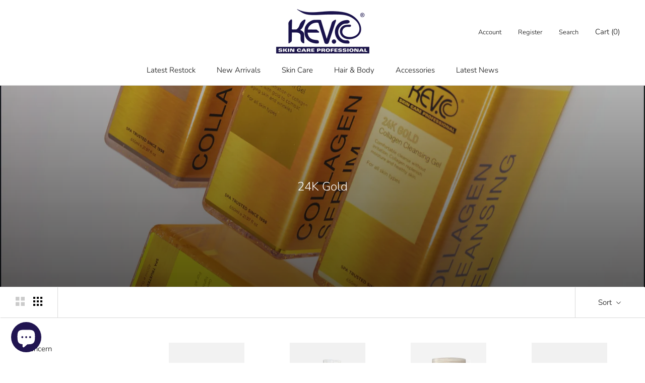

--- FILE ---
content_type: text/html; charset=utf-8
request_url: https://www.kevcskincare.com/collections/24k-gold
body_size: 29275
content:
<!doctype html>

<html class="no-js" lang="en">
  <head>
    <meta charset="utf-8"> 
    <meta http-equiv="X-UA-Compatible" content="IE=edge,chrome=1">
    <meta name="viewport" content="width=device-width, initial-scale=1.0, height=device-height, minimum-scale=1.0, user-scalable=0">
    <meta name="theme-color" content="">

    <title>
      24K Gold &ndash; KEV.C SKIN CARE
    </title><link rel="canonical" href="https://www.kevcskincare.com/collections/24k-gold"><link rel="shortcut icon" href="//www.kevcskincare.com/cdn/shop/files/Untitled-1_32x32.png?v=1614323910" type="image/png"><meta property="og:type" content="website">
  <meta property="og:title" content="24K Gold">
  <meta property="og:image" content="http://www.kevcskincare.com/cdn/shop/collections/GOLDNEW_grande.jpg?v=1755493582">
  <meta property="og:image:secure_url" content="https://www.kevcskincare.com/cdn/shop/collections/GOLDNEW_grande.jpg?v=1755493582"><meta property="og:url" content="https://www.kevcskincare.com/collections/24k-gold">
<meta property="og:site_name" content="KEV.C SKIN CARE"><meta name="twitter:card" content="summary"><meta name="twitter:title" content="24K Gold">
  <meta name="twitter:description" content="">
  <meta name="twitter:image" content="https://www.kevcskincare.com/cdn/shop/collections/GOLDNEW_600x600_crop_center.jpg?v=1755493582">

    <script>window.performance && window.performance.mark && window.performance.mark('shopify.content_for_header.start');</script><meta name="facebook-domain-verification" content="dt8uiuaaqxa0dlxbjezhs8089xpn6c">
<meta name="google-site-verification" content="CptRYLLyMvCBejoDKhGRKZkpU3JRvHAlmByx0I9XFVo">
<meta id="shopify-digital-wallet" name="shopify-digital-wallet" content="/9896012/digital_wallets/dialog">
<meta name="shopify-checkout-api-token" content="e662c4a4d0e9c26f95071501d914e9a9">
<meta id="in-context-paypal-metadata" data-shop-id="9896012" data-venmo-supported="false" data-environment="production" data-locale="en_US" data-paypal-v4="true" data-currency="USD">
<link rel="alternate" type="application/atom+xml" title="Feed" href="/collections/24k-gold.atom" />
<link rel="alternate" hreflang="x-default" href="https://www.kevcskincare.com/collections/24k-gold">
<link rel="alternate" hreflang="en" href="https://www.kevcskincare.com/collections/24k-gold">
<link rel="alternate" hreflang="en-CA" href="https://www.kevcskincare.com/en-ca/collections/24k-gold">
<link rel="alternate" type="application/json+oembed" href="https://www.kevcskincare.com/collections/24k-gold.oembed">
<script async="async" src="/checkouts/internal/preloads.js?locale=en-US"></script>
<script id="shopify-features" type="application/json">{"accessToken":"e662c4a4d0e9c26f95071501d914e9a9","betas":["rich-media-storefront-analytics"],"domain":"www.kevcskincare.com","predictiveSearch":true,"shopId":9896012,"locale":"en"}</script>
<script>var Shopify = Shopify || {};
Shopify.shop = "kev-c-skin-care.myshopify.com";
Shopify.locale = "en";
Shopify.currency = {"active":"USD","rate":"1.0"};
Shopify.country = "US";
Shopify.theme = {"name":"MAIN 2025 October ","id":83739705426,"schema_name":"Prestige","schema_version":"3.3.4","theme_store_id":null,"role":"main"};
Shopify.theme.handle = "null";
Shopify.theme.style = {"id":null,"handle":null};
Shopify.cdnHost = "www.kevcskincare.com/cdn";
Shopify.routes = Shopify.routes || {};
Shopify.routes.root = "/";</script>
<script type="module">!function(o){(o.Shopify=o.Shopify||{}).modules=!0}(window);</script>
<script>!function(o){function n(){var o=[];function n(){o.push(Array.prototype.slice.apply(arguments))}return n.q=o,n}var t=o.Shopify=o.Shopify||{};t.loadFeatures=n(),t.autoloadFeatures=n()}(window);</script>
<script id="shop-js-analytics" type="application/json">{"pageType":"collection"}</script>
<script defer="defer" async type="module" src="//www.kevcskincare.com/cdn/shopifycloud/shop-js/modules/v2/client.init-shop-cart-sync_BT-GjEfc.en.esm.js"></script>
<script defer="defer" async type="module" src="//www.kevcskincare.com/cdn/shopifycloud/shop-js/modules/v2/chunk.common_D58fp_Oc.esm.js"></script>
<script defer="defer" async type="module" src="//www.kevcskincare.com/cdn/shopifycloud/shop-js/modules/v2/chunk.modal_xMitdFEc.esm.js"></script>
<script type="module">
  await import("//www.kevcskincare.com/cdn/shopifycloud/shop-js/modules/v2/client.init-shop-cart-sync_BT-GjEfc.en.esm.js");
await import("//www.kevcskincare.com/cdn/shopifycloud/shop-js/modules/v2/chunk.common_D58fp_Oc.esm.js");
await import("//www.kevcskincare.com/cdn/shopifycloud/shop-js/modules/v2/chunk.modal_xMitdFEc.esm.js");

  window.Shopify.SignInWithShop?.initShopCartSync?.({"fedCMEnabled":true,"windoidEnabled":true});

</script>
<script>(function() {
  var isLoaded = false;
  function asyncLoad() {
    if (isLoaded) return;
    isLoaded = true;
    var urls = ["https:\/\/previewer.zubrcommerce.com\/previewer-loader.js?shop=kev-c-skin-care.myshopify.com"];
    for (var i = 0; i < urls.length; i++) {
      var s = document.createElement('script');
      s.type = 'text/javascript';
      s.async = true;
      s.src = urls[i];
      var x = document.getElementsByTagName('script')[0];
      x.parentNode.insertBefore(s, x);
    }
  };
  if(window.attachEvent) {
    window.attachEvent('onload', asyncLoad);
  } else {
    window.addEventListener('load', asyncLoad, false);
  }
})();</script>
<script id="__st">var __st={"a":9896012,"offset":-18000,"reqid":"9680f427-d3d1-4440-8502-4ae380875b45-1769455684","pageurl":"www.kevcskincare.com\/collections\/24k-gold","u":"b29c920faa60","p":"collection","rtyp":"collection","rid":86453059666};</script>
<script>window.ShopifyPaypalV4VisibilityTracking = true;</script>
<script id="captcha-bootstrap">!function(){'use strict';const t='contact',e='account',n='new_comment',o=[[t,t],['blogs',n],['comments',n],[t,'customer']],c=[[e,'customer_login'],[e,'guest_login'],[e,'recover_customer_password'],[e,'create_customer']],r=t=>t.map((([t,e])=>`form[action*='/${t}']:not([data-nocaptcha='true']) input[name='form_type'][value='${e}']`)).join(','),a=t=>()=>t?[...document.querySelectorAll(t)].map((t=>t.form)):[];function s(){const t=[...o],e=r(t);return a(e)}const i='password',u='form_key',d=['recaptcha-v3-token','g-recaptcha-response','h-captcha-response',i],f=()=>{try{return window.sessionStorage}catch{return}},m='__shopify_v',_=t=>t.elements[u];function p(t,e,n=!1){try{const o=window.sessionStorage,c=JSON.parse(o.getItem(e)),{data:r}=function(t){const{data:e,action:n}=t;return t[m]||n?{data:e,action:n}:{data:t,action:n}}(c);for(const[e,n]of Object.entries(r))t.elements[e]&&(t.elements[e].value=n);n&&o.removeItem(e)}catch(o){console.error('form repopulation failed',{error:o})}}const l='form_type',E='cptcha';function T(t){t.dataset[E]=!0}const w=window,h=w.document,L='Shopify',v='ce_forms',y='captcha';let A=!1;((t,e)=>{const n=(g='f06e6c50-85a8-45c8-87d0-21a2b65856fe',I='https://cdn.shopify.com/shopifycloud/storefront-forms-hcaptcha/ce_storefront_forms_captcha_hcaptcha.v1.5.2.iife.js',D={infoText:'Protected by hCaptcha',privacyText:'Privacy',termsText:'Terms'},(t,e,n)=>{const o=w[L][v],c=o.bindForm;if(c)return c(t,g,e,D).then(n);var r;o.q.push([[t,g,e,D],n]),r=I,A||(h.body.append(Object.assign(h.createElement('script'),{id:'captcha-provider',async:!0,src:r})),A=!0)});var g,I,D;w[L]=w[L]||{},w[L][v]=w[L][v]||{},w[L][v].q=[],w[L][y]=w[L][y]||{},w[L][y].protect=function(t,e){n(t,void 0,e),T(t)},Object.freeze(w[L][y]),function(t,e,n,w,h,L){const[v,y,A,g]=function(t,e,n){const i=e?o:[],u=t?c:[],d=[...i,...u],f=r(d),m=r(i),_=r(d.filter((([t,e])=>n.includes(e))));return[a(f),a(m),a(_),s()]}(w,h,L),I=t=>{const e=t.target;return e instanceof HTMLFormElement?e:e&&e.form},D=t=>v().includes(t);t.addEventListener('submit',(t=>{const e=I(t);if(!e)return;const n=D(e)&&!e.dataset.hcaptchaBound&&!e.dataset.recaptchaBound,o=_(e),c=g().includes(e)&&(!o||!o.value);(n||c)&&t.preventDefault(),c&&!n&&(function(t){try{if(!f())return;!function(t){const e=f();if(!e)return;const n=_(t);if(!n)return;const o=n.value;o&&e.removeItem(o)}(t);const e=Array.from(Array(32),(()=>Math.random().toString(36)[2])).join('');!function(t,e){_(t)||t.append(Object.assign(document.createElement('input'),{type:'hidden',name:u})),t.elements[u].value=e}(t,e),function(t,e){const n=f();if(!n)return;const o=[...t.querySelectorAll(`input[type='${i}']`)].map((({name:t})=>t)),c=[...d,...o],r={};for(const[a,s]of new FormData(t).entries())c.includes(a)||(r[a]=s);n.setItem(e,JSON.stringify({[m]:1,action:t.action,data:r}))}(t,e)}catch(e){console.error('failed to persist form',e)}}(e),e.submit())}));const S=(t,e)=>{t&&!t.dataset[E]&&(n(t,e.some((e=>e===t))),T(t))};for(const o of['focusin','change'])t.addEventListener(o,(t=>{const e=I(t);D(e)&&S(e,y())}));const B=e.get('form_key'),M=e.get(l),P=B&&M;t.addEventListener('DOMContentLoaded',(()=>{const t=y();if(P)for(const e of t)e.elements[l].value===M&&p(e,B);[...new Set([...A(),...v().filter((t=>'true'===t.dataset.shopifyCaptcha))])].forEach((e=>S(e,t)))}))}(h,new URLSearchParams(w.location.search),n,t,e,['guest_login'])})(!0,!0)}();</script>
<script integrity="sha256-4kQ18oKyAcykRKYeNunJcIwy7WH5gtpwJnB7kiuLZ1E=" data-source-attribution="shopify.loadfeatures" defer="defer" src="//www.kevcskincare.com/cdn/shopifycloud/storefront/assets/storefront/load_feature-a0a9edcb.js" crossorigin="anonymous"></script>
<script data-source-attribution="shopify.dynamic_checkout.dynamic.init">var Shopify=Shopify||{};Shopify.PaymentButton=Shopify.PaymentButton||{isStorefrontPortableWallets:!0,init:function(){window.Shopify.PaymentButton.init=function(){};var t=document.createElement("script");t.src="https://www.kevcskincare.com/cdn/shopifycloud/portable-wallets/latest/portable-wallets.en.js",t.type="module",document.head.appendChild(t)}};
</script>
<script data-source-attribution="shopify.dynamic_checkout.buyer_consent">
  function portableWalletsHideBuyerConsent(e){var t=document.getElementById("shopify-buyer-consent"),n=document.getElementById("shopify-subscription-policy-button");t&&n&&(t.classList.add("hidden"),t.setAttribute("aria-hidden","true"),n.removeEventListener("click",e))}function portableWalletsShowBuyerConsent(e){var t=document.getElementById("shopify-buyer-consent"),n=document.getElementById("shopify-subscription-policy-button");t&&n&&(t.classList.remove("hidden"),t.removeAttribute("aria-hidden"),n.addEventListener("click",e))}window.Shopify?.PaymentButton&&(window.Shopify.PaymentButton.hideBuyerConsent=portableWalletsHideBuyerConsent,window.Shopify.PaymentButton.showBuyerConsent=portableWalletsShowBuyerConsent);
</script>
<script data-source-attribution="shopify.dynamic_checkout.cart.bootstrap">document.addEventListener("DOMContentLoaded",(function(){function t(){return document.querySelector("shopify-accelerated-checkout-cart, shopify-accelerated-checkout")}if(t())Shopify.PaymentButton.init();else{new MutationObserver((function(e,n){t()&&(Shopify.PaymentButton.init(),n.disconnect())})).observe(document.body,{childList:!0,subtree:!0})}}));
</script>
<script id='scb4127' type='text/javascript' async='' src='https://www.kevcskincare.com/cdn/shopifycloud/privacy-banner/storefront-banner.js'></script><link id="shopify-accelerated-checkout-styles" rel="stylesheet" media="screen" href="https://www.kevcskincare.com/cdn/shopifycloud/portable-wallets/latest/accelerated-checkout-backwards-compat.css" crossorigin="anonymous">
<style id="shopify-accelerated-checkout-cart">
        #shopify-buyer-consent {
  margin-top: 1em;
  display: inline-block;
  width: 100%;
}

#shopify-buyer-consent.hidden {
  display: none;
}

#shopify-subscription-policy-button {
  background: none;
  border: none;
  padding: 0;
  text-decoration: underline;
  font-size: inherit;
  cursor: pointer;
}

#shopify-subscription-policy-button::before {
  box-shadow: none;
}

      </style>

<script>window.performance && window.performance.mark && window.performance.mark('shopify.content_for_header.end');</script>

    <link rel="stylesheet" href="//www.kevcskincare.com/cdn/shop/t/8/assets/theme.scss.css?v=26032142109394606781765785172">

    <script type="text/javascript" src="https://ajax.googleapis.com/ajax/libs/jquery/1.7/jquery.min.js"></script>
  	<script src="https://code.jquery.com/ui/1.10.3/jquery-ui.js"></script>
    
    
    <script>
      // This allows to expose several variables to the global scope, to be used in scripts
      window.theme = {
        template: "collection",
        shopCurrency: "USD",
        moneyFormat: "$ {{amount}}",
        moneyWithCurrencyFormat: "$ {{amount}} USD",
        currencyConversionEnabled: false,
        currencyConversionMoneyFormat: "money_with_currency_format",
        currencyConversionRoundAmounts: false,
        productImageSize: "square",
        searchMode: "product",
        showPageTransition: true,
        showElementStaggering: false,
        showImageZooming: true,
        enableExperimentalResizeObserver: false
      };

      window.languages = {
        cartAddNote: "Add Order Note",
        cartEditNote: "Edit Order Note",
        productImageLoadingError: "This image could not be loaded. Please try to reload the page.",
        productFormAddToCart: "Add to cart",
        productFormUnavailable: "Unavailable",
        productFormSoldOut: "Sold Out",
        shippingEstimatorOneResult: "1 option available:",
        shippingEstimatorMoreResults: "{{count}} options available:",
        shippingEstimatorNoResults: "No shipping could be found"
      };

      window.lazySizesConfig = {
        loadHidden: false,
        hFac: 0.5,
        expFactor: 2,
        ricTimeout: 150,
        lazyClass: 'Image--lazyLoad',
        loadingClass: 'Image--lazyLoading',
        loadedClass: 'Image--lazyLoaded'
      };

      document.documentElement.className = document.documentElement.className.replace('no-js', 'js');
      document.documentElement.style.setProperty('--window-height', window.innerHeight + 'px');

      // We do a quick detection of some features (we could use Modernizr but for so little...)
      (function() {
        document.documentElement.className += ((window.CSS && window.CSS.supports('(position: sticky) or (position: -webkit-sticky)')) ? ' supports-sticky' : ' no-supports-sticky');
        document.documentElement.className += (window.matchMedia('(-moz-touch-enabled: 1), (hover: none)')).matches ? ' no-supports-hover' : ' supports-hover';
      }());

      window.onpageshow = function (event) {
        if (event.persisted) {
          window.location.reload();
        }
      };
    </script>

    <script src="//www.kevcskincare.com/cdn/shop/t/8/assets/lazysizes.min.js?v=174358363404432586981606525088" async></script>

    
<script src="https://polyfill-fastly.net/v3/polyfill.min.js?unknown=polyfill&features=fetch,Element.prototype.closest,Element.prototype.remove,Element.prototype.classList,Array.prototype.includes,Array.prototype.fill,Object.assign,CustomEvent,IntersectionObserver,IntersectionObserverEntry" defer></script>
    <script src="//www.kevcskincare.com/cdn/shop/t/8/assets/libs.min.js?v=88466822118989791001606525089" defer></script>
    <script src="//www.kevcskincare.com/cdn/shop/t/8/assets/theme.min.js?v=103722550634446726791606525092" defer></script>
    <script src="//www.kevcskincare.com/cdn/shop/t/8/assets/custom.js?v=81497459436332688391606525088" defer></script>

    

 <script src="https://cdn.shopify.com/extensions/4e276193-403c-423f-833c-fefed71819cf/forms-2298/assets/shopify-forms-loader.js" type="text/javascript" defer="defer"></script>
<script src="https://cdn.shopify.com/extensions/e8878072-2f6b-4e89-8082-94b04320908d/inbox-1254/assets/inbox-chat-loader.js" type="text/javascript" defer="defer"></script>
<link href="https://monorail-edge.shopifysvc.com" rel="dns-prefetch">
<script>(function(){if ("sendBeacon" in navigator && "performance" in window) {try {var session_token_from_headers = performance.getEntriesByType('navigation')[0].serverTiming.find(x => x.name == '_s').description;} catch {var session_token_from_headers = undefined;}var session_cookie_matches = document.cookie.match(/_shopify_s=([^;]*)/);var session_token_from_cookie = session_cookie_matches && session_cookie_matches.length === 2 ? session_cookie_matches[1] : "";var session_token = session_token_from_headers || session_token_from_cookie || "";function handle_abandonment_event(e) {var entries = performance.getEntries().filter(function(entry) {return /monorail-edge.shopifysvc.com/.test(entry.name);});if (!window.abandonment_tracked && entries.length === 0) {window.abandonment_tracked = true;var currentMs = Date.now();var navigation_start = performance.timing.navigationStart;var payload = {shop_id: 9896012,url: window.location.href,navigation_start,duration: currentMs - navigation_start,session_token,page_type: "collection"};window.navigator.sendBeacon("https://monorail-edge.shopifysvc.com/v1/produce", JSON.stringify({schema_id: "online_store_buyer_site_abandonment/1.1",payload: payload,metadata: {event_created_at_ms: currentMs,event_sent_at_ms: currentMs}}));}}window.addEventListener('pagehide', handle_abandonment_event);}}());</script>
<script id="web-pixels-manager-setup">(function e(e,d,r,n,o){if(void 0===o&&(o={}),!Boolean(null===(a=null===(i=window.Shopify)||void 0===i?void 0:i.analytics)||void 0===a?void 0:a.replayQueue)){var i,a;window.Shopify=window.Shopify||{};var t=window.Shopify;t.analytics=t.analytics||{};var s=t.analytics;s.replayQueue=[],s.publish=function(e,d,r){return s.replayQueue.push([e,d,r]),!0};try{self.performance.mark("wpm:start")}catch(e){}var l=function(){var e={modern:/Edge?\/(1{2}[4-9]|1[2-9]\d|[2-9]\d{2}|\d{4,})\.\d+(\.\d+|)|Firefox\/(1{2}[4-9]|1[2-9]\d|[2-9]\d{2}|\d{4,})\.\d+(\.\d+|)|Chrom(ium|e)\/(9{2}|\d{3,})\.\d+(\.\d+|)|(Maci|X1{2}).+ Version\/(15\.\d+|(1[6-9]|[2-9]\d|\d{3,})\.\d+)([,.]\d+|)( \(\w+\)|)( Mobile\/\w+|) Safari\/|Chrome.+OPR\/(9{2}|\d{3,})\.\d+\.\d+|(CPU[ +]OS|iPhone[ +]OS|CPU[ +]iPhone|CPU IPhone OS|CPU iPad OS)[ +]+(15[._]\d+|(1[6-9]|[2-9]\d|\d{3,})[._]\d+)([._]\d+|)|Android:?[ /-](13[3-9]|1[4-9]\d|[2-9]\d{2}|\d{4,})(\.\d+|)(\.\d+|)|Android.+Firefox\/(13[5-9]|1[4-9]\d|[2-9]\d{2}|\d{4,})\.\d+(\.\d+|)|Android.+Chrom(ium|e)\/(13[3-9]|1[4-9]\d|[2-9]\d{2}|\d{4,})\.\d+(\.\d+|)|SamsungBrowser\/([2-9]\d|\d{3,})\.\d+/,legacy:/Edge?\/(1[6-9]|[2-9]\d|\d{3,})\.\d+(\.\d+|)|Firefox\/(5[4-9]|[6-9]\d|\d{3,})\.\d+(\.\d+|)|Chrom(ium|e)\/(5[1-9]|[6-9]\d|\d{3,})\.\d+(\.\d+|)([\d.]+$|.*Safari\/(?![\d.]+ Edge\/[\d.]+$))|(Maci|X1{2}).+ Version\/(10\.\d+|(1[1-9]|[2-9]\d|\d{3,})\.\d+)([,.]\d+|)( \(\w+\)|)( Mobile\/\w+|) Safari\/|Chrome.+OPR\/(3[89]|[4-9]\d|\d{3,})\.\d+\.\d+|(CPU[ +]OS|iPhone[ +]OS|CPU[ +]iPhone|CPU IPhone OS|CPU iPad OS)[ +]+(10[._]\d+|(1[1-9]|[2-9]\d|\d{3,})[._]\d+)([._]\d+|)|Android:?[ /-](13[3-9]|1[4-9]\d|[2-9]\d{2}|\d{4,})(\.\d+|)(\.\d+|)|Mobile Safari.+OPR\/([89]\d|\d{3,})\.\d+\.\d+|Android.+Firefox\/(13[5-9]|1[4-9]\d|[2-9]\d{2}|\d{4,})\.\d+(\.\d+|)|Android.+Chrom(ium|e)\/(13[3-9]|1[4-9]\d|[2-9]\d{2}|\d{4,})\.\d+(\.\d+|)|Android.+(UC? ?Browser|UCWEB|U3)[ /]?(15\.([5-9]|\d{2,})|(1[6-9]|[2-9]\d|\d{3,})\.\d+)\.\d+|SamsungBrowser\/(5\.\d+|([6-9]|\d{2,})\.\d+)|Android.+MQ{2}Browser\/(14(\.(9|\d{2,})|)|(1[5-9]|[2-9]\d|\d{3,})(\.\d+|))(\.\d+|)|K[Aa][Ii]OS\/(3\.\d+|([4-9]|\d{2,})\.\d+)(\.\d+|)/},d=e.modern,r=e.legacy,n=navigator.userAgent;return n.match(d)?"modern":n.match(r)?"legacy":"unknown"}(),u="modern"===l?"modern":"legacy",c=(null!=n?n:{modern:"",legacy:""})[u],f=function(e){return[e.baseUrl,"/wpm","/b",e.hashVersion,"modern"===e.buildTarget?"m":"l",".js"].join("")}({baseUrl:d,hashVersion:r,buildTarget:u}),m=function(e){var d=e.version,r=e.bundleTarget,n=e.surface,o=e.pageUrl,i=e.monorailEndpoint;return{emit:function(e){var a=e.status,t=e.errorMsg,s=(new Date).getTime(),l=JSON.stringify({metadata:{event_sent_at_ms:s},events:[{schema_id:"web_pixels_manager_load/3.1",payload:{version:d,bundle_target:r,page_url:o,status:a,surface:n,error_msg:t},metadata:{event_created_at_ms:s}}]});if(!i)return console&&console.warn&&console.warn("[Web Pixels Manager] No Monorail endpoint provided, skipping logging."),!1;try{return self.navigator.sendBeacon.bind(self.navigator)(i,l)}catch(e){}var u=new XMLHttpRequest;try{return u.open("POST",i,!0),u.setRequestHeader("Content-Type","text/plain"),u.send(l),!0}catch(e){return console&&console.warn&&console.warn("[Web Pixels Manager] Got an unhandled error while logging to Monorail."),!1}}}}({version:r,bundleTarget:l,surface:e.surface,pageUrl:self.location.href,monorailEndpoint:e.monorailEndpoint});try{o.browserTarget=l,function(e){var d=e.src,r=e.async,n=void 0===r||r,o=e.onload,i=e.onerror,a=e.sri,t=e.scriptDataAttributes,s=void 0===t?{}:t,l=document.createElement("script"),u=document.querySelector("head"),c=document.querySelector("body");if(l.async=n,l.src=d,a&&(l.integrity=a,l.crossOrigin="anonymous"),s)for(var f in s)if(Object.prototype.hasOwnProperty.call(s,f))try{l.dataset[f]=s[f]}catch(e){}if(o&&l.addEventListener("load",o),i&&l.addEventListener("error",i),u)u.appendChild(l);else{if(!c)throw new Error("Did not find a head or body element to append the script");c.appendChild(l)}}({src:f,async:!0,onload:function(){if(!function(){var e,d;return Boolean(null===(d=null===(e=window.Shopify)||void 0===e?void 0:e.analytics)||void 0===d?void 0:d.initialized)}()){var d=window.webPixelsManager.init(e)||void 0;if(d){var r=window.Shopify.analytics;r.replayQueue.forEach((function(e){var r=e[0],n=e[1],o=e[2];d.publishCustomEvent(r,n,o)})),r.replayQueue=[],r.publish=d.publishCustomEvent,r.visitor=d.visitor,r.initialized=!0}}},onerror:function(){return m.emit({status:"failed",errorMsg:"".concat(f," has failed to load")})},sri:function(e){var d=/^sha384-[A-Za-z0-9+/=]+$/;return"string"==typeof e&&d.test(e)}(c)?c:"",scriptDataAttributes:o}),m.emit({status:"loading"})}catch(e){m.emit({status:"failed",errorMsg:(null==e?void 0:e.message)||"Unknown error"})}}})({shopId: 9896012,storefrontBaseUrl: "https://www.kevcskincare.com",extensionsBaseUrl: "https://extensions.shopifycdn.com/cdn/shopifycloud/web-pixels-manager",monorailEndpoint: "https://monorail-edge.shopifysvc.com/unstable/produce_batch",surface: "storefront-renderer",enabledBetaFlags: ["2dca8a86"],webPixelsConfigList: [{"id":"403439698","configuration":"{\"subdomain\": \"kev-c-skin-care\"}","eventPayloadVersion":"v1","runtimeContext":"STRICT","scriptVersion":"69e1bed23f1568abe06fb9d113379033","type":"APP","apiClientId":1615517,"privacyPurposes":["ANALYTICS","MARKETING","SALE_OF_DATA"],"dataSharingAdjustments":{"protectedCustomerApprovalScopes":["read_customer_address","read_customer_email","read_customer_name","read_customer_personal_data","read_customer_phone"]}},{"id":"365002834","configuration":"{\"config\":\"{\\\"pixel_id\\\":\\\"GT-NS4Q9GD\\\",\\\"target_country\\\":\\\"US\\\",\\\"gtag_events\\\":[{\\\"type\\\":\\\"purchase\\\",\\\"action_label\\\":\\\"MC-W8YRJW35C5\\\"},{\\\"type\\\":\\\"page_view\\\",\\\"action_label\\\":\\\"MC-W8YRJW35C5\\\"},{\\\"type\\\":\\\"view_item\\\",\\\"action_label\\\":\\\"MC-W8YRJW35C5\\\"}],\\\"enable_monitoring_mode\\\":false}\"}","eventPayloadVersion":"v1","runtimeContext":"OPEN","scriptVersion":"b2a88bafab3e21179ed38636efcd8a93","type":"APP","apiClientId":1780363,"privacyPurposes":[],"dataSharingAdjustments":{"protectedCustomerApprovalScopes":["read_customer_address","read_customer_email","read_customer_name","read_customer_personal_data","read_customer_phone"]}},{"id":"145784914","configuration":"{\"pixel_id\":\"525665742601142\",\"pixel_type\":\"facebook_pixel\",\"metaapp_system_user_token\":\"-\"}","eventPayloadVersion":"v1","runtimeContext":"OPEN","scriptVersion":"ca16bc87fe92b6042fbaa3acc2fbdaa6","type":"APP","apiClientId":2329312,"privacyPurposes":["ANALYTICS","MARKETING","SALE_OF_DATA"],"dataSharingAdjustments":{"protectedCustomerApprovalScopes":["read_customer_address","read_customer_email","read_customer_name","read_customer_personal_data","read_customer_phone"]}},{"id":"121733202","configuration":"{\"myshopifyDomain\":\"kev-c-skin-care.myshopify.com\"}","eventPayloadVersion":"v1","runtimeContext":"STRICT","scriptVersion":"23b97d18e2aa74363140dc29c9284e87","type":"APP","apiClientId":2775569,"privacyPurposes":["ANALYTICS","MARKETING","SALE_OF_DATA"],"dataSharingAdjustments":{"protectedCustomerApprovalScopes":["read_customer_address","read_customer_email","read_customer_name","read_customer_phone","read_customer_personal_data"]}},{"id":"shopify-app-pixel","configuration":"{}","eventPayloadVersion":"v1","runtimeContext":"STRICT","scriptVersion":"0450","apiClientId":"shopify-pixel","type":"APP","privacyPurposes":["ANALYTICS","MARKETING"]},{"id":"shopify-custom-pixel","eventPayloadVersion":"v1","runtimeContext":"LAX","scriptVersion":"0450","apiClientId":"shopify-pixel","type":"CUSTOM","privacyPurposes":["ANALYTICS","MARKETING"]}],isMerchantRequest: false,initData: {"shop":{"name":"KEV.C SKIN CARE","paymentSettings":{"currencyCode":"USD"},"myshopifyDomain":"kev-c-skin-care.myshopify.com","countryCode":"US","storefrontUrl":"https:\/\/www.kevcskincare.com"},"customer":null,"cart":null,"checkout":null,"productVariants":[],"purchasingCompany":null},},"https://www.kevcskincare.com/cdn","fcfee988w5aeb613cpc8e4bc33m6693e112",{"modern":"","legacy":""},{"shopId":"9896012","storefrontBaseUrl":"https:\/\/www.kevcskincare.com","extensionBaseUrl":"https:\/\/extensions.shopifycdn.com\/cdn\/shopifycloud\/web-pixels-manager","surface":"storefront-renderer","enabledBetaFlags":"[\"2dca8a86\"]","isMerchantRequest":"false","hashVersion":"fcfee988w5aeb613cpc8e4bc33m6693e112","publish":"custom","events":"[[\"page_viewed\",{}],[\"collection_viewed\",{\"collection\":{\"id\":\"86453059666\",\"title\":\"24K Gold\",\"productVariants\":[{\"price\":{\"amount\":28.0,\"currencyCode\":\"USD\"},\"product\":{\"title\":\"Collagen H2O Capsule\",\"vendor\":\"KEV.C\",\"id\":\"2397241770066\",\"untranslatedTitle\":\"Collagen H2O Capsule\",\"url\":\"\/products\/collagen-h2o-face-capsule\",\"type\":\"Serum \u0026 Essence\"},\"id\":\"21434448576594\",\"image\":{\"src\":\"\/\/www.kevcskincare.com\/cdn\/shop\/files\/KevC_H20_Capsules_v2_KEVCWeb.jpg?v=1758122541\"},\"sku\":\"GOLD-E001\",\"title\":\"Default Title\",\"untranslatedTitle\":\"Default Title\"},{\"price\":{\"amount\":40.0,\"currencyCode\":\"USD\"},\"product\":{\"title\":\"Gold Collagen Serum Gel\",\"vendor\":\"KEV.C\",\"id\":\"2412696633426\",\"untranslatedTitle\":\"Gold Collagen Serum Gel\",\"url\":\"\/products\/collagen-serum-gel\",\"type\":\"Serum \u0026 Essence\"},\"id\":\"21554546180178\",\"image\":{\"src\":\"\/\/www.kevcskincare.com\/cdn\/shop\/files\/KevC_PDP_24kGold_CollagenSerumGel_NEW_KEVCWeb.jpg?v=1764784497\"},\"sku\":\"GOLD-SG001\",\"title\":\"21.97 fl oz \/ 650ml\",\"untranslatedTitle\":\"21.97 fl oz \/ 650ml\"},{\"price\":{\"amount\":40.0,\"currencyCode\":\"USD\"},\"product\":{\"title\":\"24k Gold Elastic Soft Mask\",\"vendor\":\"KEV.C\",\"id\":\"2412782780498\",\"untranslatedTitle\":\"24k Gold Elastic Soft Mask\",\"url\":\"\/products\/24k-gold-elastic-soft-mask\",\"type\":\"Peel-Off Masks\"},\"id\":\"21555350798418\",\"image\":{\"src\":\"\/\/www.kevcskincare.com\/cdn\/shop\/files\/KevC_ElasticFacialMask_24KGold_Primary_KEVCWeb.jpg?v=1755469792\"},\"sku\":\"KCS021\",\"title\":\"1200g \/ 2.64lb\",\"untranslatedTitle\":\"1200g \/ 2.64lb\"},{\"price\":{\"amount\":35.0,\"currencyCode\":\"USD\"},\"product\":{\"title\":\"Caviar Collagen Face Mask\",\"vendor\":\"KEV.C\",\"id\":\"2395597176914\",\"untranslatedTitle\":\"Caviar Collagen Face Mask\",\"url\":\"\/products\/caviar-collagen-face-mask\",\"type\":\"Face Mask\"},\"id\":\"21423494725714\",\"image\":{\"src\":\"\/\/www.kevcskincare.com\/cdn\/shop\/files\/KevC_PDP_24kGold_CaviarCollagenFaceMask_KEVCWeb.jpg?v=1761749682\"},\"sku\":\"GOLD-MC002\",\"title\":\"16.96 oz \/ 500ml\",\"untranslatedTitle\":\"16.96 oz \/ 500ml\"},{\"price\":{\"amount\":35.0,\"currencyCode\":\"USD\"},\"product\":{\"title\":\"Gold Collagen Exfoliating Gel\",\"vendor\":\"KEV.C\",\"id\":\"2397278011474\",\"untranslatedTitle\":\"Gold Collagen Exfoliating Gel\",\"url\":\"\/products\/collagen-exfoliating-gel\",\"type\":\"Exfoliators \u0026 Scrubs\"},\"id\":\"21434743914578\",\"image\":{\"src\":\"\/\/www.kevcskincare.com\/cdn\/shop\/files\/KevC_PDP_24kGold_CollagenExfoliatingGel_New_KEVCWeb.jpg?v=1764784528\"},\"sku\":\"GOLD-XG001\",\"title\":\"21.97 fl oz \/ 650ml\",\"untranslatedTitle\":\"21.97 fl oz \/ 650ml\"},{\"price\":{\"amount\":35.0,\"currencyCode\":\"USD\"},\"product\":{\"title\":\"Collagen Face Cream\",\"vendor\":\"KEV.C\",\"id\":\"6555100479570\",\"untranslatedTitle\":\"Collagen Face Cream\",\"url\":\"\/products\/24k-gold-face-cream\",\"type\":\"Moisturizers \u0026 Creams\"},\"id\":\"39289707462738\",\"image\":{\"src\":\"\/\/www.kevcskincare.com\/cdn\/shop\/files\/KevC_PDP_24GoldCollagenFaceCream_-2_KEVC_Web.jpg?v=1758743747\"},\"sku\":\"GOLD-FC001\",\"title\":\"10.14 fl oz \/ 300ml\",\"untranslatedTitle\":\"10.14 fl oz \/ 300ml\"},{\"price\":{\"amount\":35.0,\"currencyCode\":\"USD\"},\"product\":{\"title\":\"Gold Collagen Eye Gel\",\"vendor\":\"KEV.C\",\"id\":\"6555101724754\",\"untranslatedTitle\":\"Gold Collagen Eye Gel\",\"url\":\"\/products\/24k-gold-collagen-eye-gel\",\"type\":\"Eye\"},\"id\":\"39289727778898\",\"image\":{\"src\":\"\/\/www.kevcskincare.com\/cdn\/shop\/products\/gold_eg001_web.jpg?v=1616189822\"},\"sku\":\"GOLD-EG001\",\"title\":\"8.45 fl oz \/ 250ml\",\"untranslatedTitle\":\"8.45 fl oz \/ 250ml\"},{\"price\":{\"amount\":18.0,\"currencyCode\":\"USD\"},\"product\":{\"title\":\"Collagen Cleansing Foam\",\"vendor\":\"KEV.C\",\"id\":\"1477163188306\",\"untranslatedTitle\":\"Collagen Cleansing Foam\",\"url\":\"\/products\/gold-cleansing-foam\",\"type\":\"Cleansers\"},\"id\":\"12829835591762\",\"image\":{\"src\":\"\/\/www.kevcskincare.com\/cdn\/shop\/files\/KevC_PDP_24kGold_CollagenCleansingFoam_NEW_KEVCWeb.jpg?v=1764784558\"},\"sku\":\"GOLD-CF001\",\"title\":\"15.21 fl oz \/ 460ml\",\"untranslatedTitle\":\"15.21 fl oz \/ 460ml\"},{\"price\":{\"amount\":30.0,\"currencyCode\":\"USD\"},\"product\":{\"title\":\"Gold Collagen Tonic Booster\",\"vendor\":\"KEV.C\",\"id\":\"6975219957842\",\"untranslatedTitle\":\"Gold Collagen Tonic Booster\",\"url\":\"\/products\/24k-gold-collagen-tonic-booster\",\"type\":\"Toners\"},\"id\":\"40161005207634\",\"image\":{\"src\":\"\/\/www.kevcskincare.com\/cdn\/shop\/files\/KevC_PDP_24kGold_CollagenTonicBooster_Product_KEVCWeb_795ec50e-054b-4d90-9af9-eb798796f920.jpg?v=1763840223\"},\"sku\":\"GOLD-TL002\",\"title\":\"650ml\",\"untranslatedTitle\":\"650ml\"},{\"price\":{\"amount\":30.0,\"currencyCode\":\"USD\"},\"product\":{\"title\":\"Gold Collagen Cleansing Gel\",\"vendor\":\"KEV.C\",\"id\":\"2397251240018\",\"untranslatedTitle\":\"Gold Collagen Cleansing Gel\",\"url\":\"\/products\/collagen-cleansing-gel\",\"type\":\"Cleansers\"},\"id\":\"21434510966866\",\"image\":{\"src\":\"\/\/www.kevcskincare.com\/cdn\/shop\/files\/KevC_PDP_24kGold_CollagenCleansingGel_KEVCWeb_5c4390e1-5bf6-481f-ad7d-2f53ed73b790.jpg?v=1763840274\"},\"sku\":\"GOLD-CG001\",\"title\":\"21.97 fl oz \/ 650ml\",\"untranslatedTitle\":\"21.97 fl oz \/ 650ml\"},{\"price\":{\"amount\":40.0,\"currencyCode\":\"USD\"},\"product\":{\"title\":\"Oxygen Bubbles Mask\",\"vendor\":\"KEV.C\",\"id\":\"7477370519634\",\"untranslatedTitle\":\"Oxygen Bubbles Mask\",\"url\":\"\/products\/oxygen-bubbles-mask\",\"type\":\"Face Mask\"},\"id\":\"42120551137362\",\"image\":{\"src\":\"\/\/www.kevcskincare.com\/cdn\/shop\/files\/KevC_PDP_24kGoldOxygenBubblesMask_-3-1_KEVCWeb.jpg?v=1758640989\"},\"sku\":\"GOLD-EB002\",\"title\":\"16.96 oz \/ 500ml\",\"untranslatedTitle\":\"16.96 oz \/ 500ml\"}]}}]]"});</script><script>
  window.ShopifyAnalytics = window.ShopifyAnalytics || {};
  window.ShopifyAnalytics.meta = window.ShopifyAnalytics.meta || {};
  window.ShopifyAnalytics.meta.currency = 'USD';
  var meta = {"products":[{"id":2397241770066,"gid":"gid:\/\/shopify\/Product\/2397241770066","vendor":"KEV.C","type":"Serum \u0026 Essence","handle":"collagen-h2o-face-capsule","variants":[{"id":21434448576594,"price":2800,"name":"Collagen H2O Capsule","public_title":null,"sku":"GOLD-E001"}],"remote":false},{"id":2412696633426,"gid":"gid:\/\/shopify\/Product\/2412696633426","vendor":"KEV.C","type":"Serum \u0026 Essence","handle":"collagen-serum-gel","variants":[{"id":21554546180178,"price":4000,"name":"Gold Collagen Serum Gel - 21.97 fl oz \/ 650ml","public_title":"21.97 fl oz \/ 650ml","sku":"GOLD-SG001"}],"remote":false},{"id":2412782780498,"gid":"gid:\/\/shopify\/Product\/2412782780498","vendor":"KEV.C","type":"Peel-Off Masks","handle":"24k-gold-elastic-soft-mask","variants":[{"id":21555350798418,"price":4000,"name":"24k Gold Elastic Soft Mask - 1200g \/ 2.64lb","public_title":"1200g \/ 2.64lb","sku":"KCS021"}],"remote":false},{"id":2395597176914,"gid":"gid:\/\/shopify\/Product\/2395597176914","vendor":"KEV.C","type":"Face Mask","handle":"caviar-collagen-face-mask","variants":[{"id":21423494725714,"price":3500,"name":"Caviar Collagen Face Mask - 16.96 oz \/ 500ml","public_title":"16.96 oz \/ 500ml","sku":"GOLD-MC002"}],"remote":false},{"id":2397278011474,"gid":"gid:\/\/shopify\/Product\/2397278011474","vendor":"KEV.C","type":"Exfoliators \u0026 Scrubs","handle":"collagen-exfoliating-gel","variants":[{"id":21434743914578,"price":3500,"name":"Gold Collagen Exfoliating Gel - 21.97 fl oz \/ 650ml","public_title":"21.97 fl oz \/ 650ml","sku":"GOLD-XG001"}],"remote":false},{"id":6555100479570,"gid":"gid:\/\/shopify\/Product\/6555100479570","vendor":"KEV.C","type":"Moisturizers \u0026 Creams","handle":"24k-gold-face-cream","variants":[{"id":39289707462738,"price":3500,"name":"Collagen Face Cream - 10.14 fl oz \/ 300ml","public_title":"10.14 fl oz \/ 300ml","sku":"GOLD-FC001"}],"remote":false},{"id":6555101724754,"gid":"gid:\/\/shopify\/Product\/6555101724754","vendor":"KEV.C","type":"Eye","handle":"24k-gold-collagen-eye-gel","variants":[{"id":39289727778898,"price":3500,"name":"Gold Collagen Eye Gel - 8.45 fl oz \/ 250ml","public_title":"8.45 fl oz \/ 250ml","sku":"GOLD-EG001"}],"remote":false},{"id":1477163188306,"gid":"gid:\/\/shopify\/Product\/1477163188306","vendor":"KEV.C","type":"Cleansers","handle":"gold-cleansing-foam","variants":[{"id":12829835591762,"price":1800,"name":"Collagen Cleansing Foam - 15.21 fl oz \/ 460ml","public_title":"15.21 fl oz \/ 460ml","sku":"GOLD-CF001"}],"remote":false},{"id":6975219957842,"gid":"gid:\/\/shopify\/Product\/6975219957842","vendor":"KEV.C","type":"Toners","handle":"24k-gold-collagen-tonic-booster","variants":[{"id":40161005207634,"price":3000,"name":"Gold Collagen Tonic Booster - 650ml","public_title":"650ml","sku":"GOLD-TL002"}],"remote":false},{"id":2397251240018,"gid":"gid:\/\/shopify\/Product\/2397251240018","vendor":"KEV.C","type":"Cleansers","handle":"collagen-cleansing-gel","variants":[{"id":21434510966866,"price":3000,"name":"Gold Collagen Cleansing Gel - 21.97 fl oz \/ 650ml","public_title":"21.97 fl oz \/ 650ml","sku":"GOLD-CG001"}],"remote":false},{"id":7477370519634,"gid":"gid:\/\/shopify\/Product\/7477370519634","vendor":"KEV.C","type":"Face Mask","handle":"oxygen-bubbles-mask","variants":[{"id":42120551137362,"price":4000,"name":"Oxygen Bubbles Mask - 16.96 oz \/ 500ml","public_title":"16.96 oz \/ 500ml","sku":"GOLD-EB002"}],"remote":false}],"page":{"pageType":"collection","resourceType":"collection","resourceId":86453059666,"requestId":"9680f427-d3d1-4440-8502-4ae380875b45-1769455684"}};
  for (var attr in meta) {
    window.ShopifyAnalytics.meta[attr] = meta[attr];
  }
</script>
<script class="analytics">
  (function () {
    var customDocumentWrite = function(content) {
      var jquery = null;

      if (window.jQuery) {
        jquery = window.jQuery;
      } else if (window.Checkout && window.Checkout.$) {
        jquery = window.Checkout.$;
      }

      if (jquery) {
        jquery('body').append(content);
      }
    };

    var hasLoggedConversion = function(token) {
      if (token) {
        return document.cookie.indexOf('loggedConversion=' + token) !== -1;
      }
      return false;
    }

    var setCookieIfConversion = function(token) {
      if (token) {
        var twoMonthsFromNow = new Date(Date.now());
        twoMonthsFromNow.setMonth(twoMonthsFromNow.getMonth() + 2);

        document.cookie = 'loggedConversion=' + token + '; expires=' + twoMonthsFromNow;
      }
    }

    var trekkie = window.ShopifyAnalytics.lib = window.trekkie = window.trekkie || [];
    if (trekkie.integrations) {
      return;
    }
    trekkie.methods = [
      'identify',
      'page',
      'ready',
      'track',
      'trackForm',
      'trackLink'
    ];
    trekkie.factory = function(method) {
      return function() {
        var args = Array.prototype.slice.call(arguments);
        args.unshift(method);
        trekkie.push(args);
        return trekkie;
      };
    };
    for (var i = 0; i < trekkie.methods.length; i++) {
      var key = trekkie.methods[i];
      trekkie[key] = trekkie.factory(key);
    }
    trekkie.load = function(config) {
      trekkie.config = config || {};
      trekkie.config.initialDocumentCookie = document.cookie;
      var first = document.getElementsByTagName('script')[0];
      var script = document.createElement('script');
      script.type = 'text/javascript';
      script.onerror = function(e) {
        var scriptFallback = document.createElement('script');
        scriptFallback.type = 'text/javascript';
        scriptFallback.onerror = function(error) {
                var Monorail = {
      produce: function produce(monorailDomain, schemaId, payload) {
        var currentMs = new Date().getTime();
        var event = {
          schema_id: schemaId,
          payload: payload,
          metadata: {
            event_created_at_ms: currentMs,
            event_sent_at_ms: currentMs
          }
        };
        return Monorail.sendRequest("https://" + monorailDomain + "/v1/produce", JSON.stringify(event));
      },
      sendRequest: function sendRequest(endpointUrl, payload) {
        // Try the sendBeacon API
        if (window && window.navigator && typeof window.navigator.sendBeacon === 'function' && typeof window.Blob === 'function' && !Monorail.isIos12()) {
          var blobData = new window.Blob([payload], {
            type: 'text/plain'
          });

          if (window.navigator.sendBeacon(endpointUrl, blobData)) {
            return true;
          } // sendBeacon was not successful

        } // XHR beacon

        var xhr = new XMLHttpRequest();

        try {
          xhr.open('POST', endpointUrl);
          xhr.setRequestHeader('Content-Type', 'text/plain');
          xhr.send(payload);
        } catch (e) {
          console.log(e);
        }

        return false;
      },
      isIos12: function isIos12() {
        return window.navigator.userAgent.lastIndexOf('iPhone; CPU iPhone OS 12_') !== -1 || window.navigator.userAgent.lastIndexOf('iPad; CPU OS 12_') !== -1;
      }
    };
    Monorail.produce('monorail-edge.shopifysvc.com',
      'trekkie_storefront_load_errors/1.1',
      {shop_id: 9896012,
      theme_id: 83739705426,
      app_name: "storefront",
      context_url: window.location.href,
      source_url: "//www.kevcskincare.com/cdn/s/trekkie.storefront.a804e9514e4efded663580eddd6991fcc12b5451.min.js"});

        };
        scriptFallback.async = true;
        scriptFallback.src = '//www.kevcskincare.com/cdn/s/trekkie.storefront.a804e9514e4efded663580eddd6991fcc12b5451.min.js';
        first.parentNode.insertBefore(scriptFallback, first);
      };
      script.async = true;
      script.src = '//www.kevcskincare.com/cdn/s/trekkie.storefront.a804e9514e4efded663580eddd6991fcc12b5451.min.js';
      first.parentNode.insertBefore(script, first);
    };
    trekkie.load(
      {"Trekkie":{"appName":"storefront","development":false,"defaultAttributes":{"shopId":9896012,"isMerchantRequest":null,"themeId":83739705426,"themeCityHash":"1109295649145915272","contentLanguage":"en","currency":"USD","eventMetadataId":"aafcce0d-2d42-46f4-aea0-96879379c047"},"isServerSideCookieWritingEnabled":true,"monorailRegion":"shop_domain","enabledBetaFlags":["65f19447"]},"Session Attribution":{},"S2S":{"facebookCapiEnabled":true,"source":"trekkie-storefront-renderer","apiClientId":580111}}
    );

    var loaded = false;
    trekkie.ready(function() {
      if (loaded) return;
      loaded = true;

      window.ShopifyAnalytics.lib = window.trekkie;

      var originalDocumentWrite = document.write;
      document.write = customDocumentWrite;
      try { window.ShopifyAnalytics.merchantGoogleAnalytics.call(this); } catch(error) {};
      document.write = originalDocumentWrite;

      window.ShopifyAnalytics.lib.page(null,{"pageType":"collection","resourceType":"collection","resourceId":86453059666,"requestId":"9680f427-d3d1-4440-8502-4ae380875b45-1769455684","shopifyEmitted":true});

      var match = window.location.pathname.match(/checkouts\/(.+)\/(thank_you|post_purchase)/)
      var token = match? match[1]: undefined;
      if (!hasLoggedConversion(token)) {
        setCookieIfConversion(token);
        window.ShopifyAnalytics.lib.track("Viewed Product Category",{"currency":"USD","category":"Collection: 24k-gold","collectionName":"24k-gold","collectionId":86453059666,"nonInteraction":true},undefined,undefined,{"shopifyEmitted":true});
      }
    });


        var eventsListenerScript = document.createElement('script');
        eventsListenerScript.async = true;
        eventsListenerScript.src = "//www.kevcskincare.com/cdn/shopifycloud/storefront/assets/shop_events_listener-3da45d37.js";
        document.getElementsByTagName('head')[0].appendChild(eventsListenerScript);

})();</script>
<script
  defer
  src="https://www.kevcskincare.com/cdn/shopifycloud/perf-kit/shopify-perf-kit-3.0.4.min.js"
  data-application="storefront-renderer"
  data-shop-id="9896012"
  data-render-region="gcp-us-east1"
  data-page-type="collection"
  data-theme-instance-id="83739705426"
  data-theme-name="Prestige"
  data-theme-version="3.3.4"
  data-monorail-region="shop_domain"
  data-resource-timing-sampling-rate="10"
  data-shs="true"
  data-shs-beacon="true"
  data-shs-export-with-fetch="true"
  data-shs-logs-sample-rate="1"
  data-shs-beacon-endpoint="https://www.kevcskincare.com/api/collect"
></script>
</head>

  <body class="prestige--v3  template-collection">
    <a class="PageSkipLink u-visually-hidden" href="#main">Skip to content</a>
    <span class="LoadingBar"></span>
    <div class="PageOverlay"></div>
    <div class="PageTransition"></div>

    <div id="shopify-section-popup" class="shopify-section"></div>
    <div id="shopify-section-sidebar-menu" class="shopify-section"><section id="sidebar-menu" class="SidebarMenu Drawer Drawer--small Drawer--fromLeft" aria-hidden="true" data-section-id="sidebar-menu" data-section-type="sidebar-menu">
    <header class="Drawer__Header" data-drawer-animated-left>
      <button class="Drawer__Close Icon-Wrapper--clickable" data-action="close-drawer" data-drawer-id="sidebar-menu" aria-label="Close navigation"><svg class="Icon Icon--close" role="presentation" viewBox="0 0 16 14">
      <path d="M15 0L1 14m14 0L1 0" stroke="currentColor" fill="none" fill-rule="evenodd"></path>
    </svg></button>
    </header>

    <div class="Drawer__Content">
      <div class="Drawer__Main" data-drawer-animated-left data-scrollable>
        <div class="Drawer__Container">
          <nav class="SidebarMenu__Nav SidebarMenu__Nav--primary" aria-label="Sidebar navigation"><div class="Collapsible"><a href="/collections/latest-restock" class="Collapsible__Button Heading Link Link--primary u-h6">Latest Restock</a></div><div class="Collapsible"><a href="/collections/new-arrivals" class="Collapsible__Button Heading Link Link--primary u-h6">New Arrivals</a></div><div class="Collapsible"><button class="Collapsible__Button Heading u-h6" data-action="toggle-collapsible" aria-expanded="false">Skin Care<span class="Collapsible__Plus"></span>
                  </button>

                  <div class="Collapsible__Inner">
                    <div class="Collapsible__Content"><div class="Collapsible"><button class="Collapsible__Button Heading Text--subdued Link--primary u-h7" data-action="toggle-collapsible" aria-expanded="false">Category<span class="Collapsible__Plus"></span>
                            </button>

                            <div class="Collapsible__Inner">
                              <div class="Collapsible__Content">
                                <ul class="Linklist Linklist--bordered Linklist--spacingLoose"><li class="Linklist__Item">
                                      <a href="/collections/cleansers" class="Text--subdued Link Link--primary">Cleansers</a>
                                    </li><li class="Linklist__Item">
                                      <a href="/collections/toners" class="Text--subdued Link Link--primary">Toners</a>
                                    </li><li class="Linklist__Item">
                                      <a href="/collections/exfoliators-scrubs" class="Text--subdued Link Link--primary">Exfoliators &amp; Scrubs</a>
                                    </li><li class="Linklist__Item">
                                      <a href="/collections/moisturizers-creams" class="Text--subdued Link Link--primary">Moisturizers &amp; Creams</a>
                                    </li><li class="Linklist__Item">
                                      <a href="/collections/treatments-serums" class="Text--subdued Link Link--primary">Serums &amp; Essence</a>
                                    </li><li class="Linklist__Item">
                                      <a href="/collections/face-masks" class="Text--subdued Link Link--primary">Face Masks</a>
                                    </li><li class="Linklist__Item">
                                      <a href="/collections/peel-off-masks" class="Text--subdued Link Link--primary">Peel-off Mask Treatments</a>
                                    </li><li class="Linklist__Item">
                                      <a href="/collections/eye" class="Text--subdued Link Link--primary">Eye Care</a>
                                    </li><li class="Linklist__Item">
                                      <a href="/collections/massage-cream" class="Text--subdued Link Link--primary">Massage Creams</a>
                                    </li><li class="Linklist__Item">
                                      <a href="/collections/treatments" class="Text--subdued Link Link--primary">Treatments</a>
                                    </li></ul>
                              </div>
                            </div></div><div class="Collapsible"><button class="Collapsible__Button Heading Text--subdued Link--primary u-h7" data-action="toggle-collapsible" aria-expanded="false">Concerns<span class="Collapsible__Plus"></span>
                            </button>

                            <div class="Collapsible__Inner">
                              <div class="Collapsible__Content">
                                <ul class="Linklist Linklist--bordered Linklist--spacingLoose"><li class="Linklist__Item">
                                      <a href="/collections/acne" class="Text--subdued Link Link--primary">Acne &amp; Breakouts</a>
                                    </li><li class="Linklist__Item">
                                      <a href="/collections/dryness-dehydration" class="Text--subdued Link Link--primary">Dryness &amp; Dehydration</a>
                                    </li><li class="Linklist__Item">
                                      <a href="/collections/lifting-firming" class="Text--subdued Link Link--primary">Lifting &amp; Firming</a>
                                    </li><li class="Linklist__Item">
                                      <a href="/collections/pigmentation-spots" class="Text--subdued Link Link--primary">Pigmentation &amp; Spots</a>
                                    </li><li class="Linklist__Item">
                                      <a href="/collections/sensitive" class="Text--subdued Link Link--primary">Sensitive Skin</a>
                                    </li><li class="Linklist__Item">
                                      <a href="/collections/wrinkles-finelines" class="Text--subdued Link Link--primary">Wrinkles &amp; Finelines</a>
                                    </li></ul>
                              </div>
                            </div></div><div class="Collapsible"><button class="Collapsible__Button Heading Text--subdued Link--primary u-h7" data-action="toggle-collapsible" aria-expanded="false">Collections<span class="Collapsible__Plus"></span>
                            </button>

                            <div class="Collapsible__Inner">
                              <div class="Collapsible__Content">
                                <ul class="Linklist Linklist--bordered Linklist--spacingLoose"><li class="Linklist__Item">
                                      <a href="/collections/latest-restock" class="Text--subdued Link Link--primary">Latest Restock</a>
                                    </li><li class="Linklist__Item">
                                      <a href="/collections/new-arrivals" class="Text--subdued Link Link--primary">New Arrivals</a>
                                    </li><li class="Linklist__Item">
                                      <a href="/collections/best-sellers" class="Text--subdued Link Link--primary">Best Sellers</a>
                                    </li><li class="Linklist__Item">
                                      <a href="/collections/transdermal-ampoules" class="Text--subdued Link Link--primary">Transdermal Ampoules</a>
                                    </li><li class="Linklist__Item">
                                      <a href="/collections/24k-gold" class="Text--subdued Link Link--primary">24K Gold Series</a>
                                    </li><li class="Linklist__Item">
                                      <a href="/collections/peel-off-elastic-masks" class="Text--subdued Link Link--primary">Peel Off Elastic Masks</a>
                                    </li><li class="Linklist__Item">
                                      <a href="/collections/jelly-elastic-masks" class="Text--subdued Link Link--primary">Peel Off Jelly Elastic Mask</a>
                                    </li></ul>
                              </div>
                            </div></div></div>
                  </div></div><div class="Collapsible"><a href="/collections/hair-body" class="Collapsible__Button Heading Link Link--primary u-h6">Hair &amp; Body</a></div><div class="Collapsible"><a href="/collections/accessories" class="Collapsible__Button Heading Link Link--primary u-h6">Accessories</a></div><div class="Collapsible"><a href="/blogs/news" class="Collapsible__Button Heading Link Link--primary u-h6">Latest News</a></div></nav><nav class="SidebarMenu__Nav SidebarMenu__Nav--secondary">
            <ul class="Linklist Linklist--spacingLoose"><li class="Linklist__Item">
                  <a href="/account/login" class="Text--subdued Link Link--primary">Account</a>
                </li><li class="Linklist__Item">
                <a href="/search" class="Text--subdued Link Link--primary" data-action="open-modal" aria-controls="Search">Search</a>
              </li>
            </ul>
          </nav>
        </div>
      </div><aside class="Drawer__Footer" data-drawer-animated-bottom><ul class="SidebarMenu__Social HorizontalList HorizontalList--spacingFill">
    <li class="HorizontalList__Item">
      <a href="https://www.facebook.com/kevcskincare" class="Link Link--primary" target="_blank" rel="noopener" aria-label="Facebook">
        <span class="Icon-Wrapper--clickable"><svg class="Icon Icon--facebook" viewBox="0 0 9 17">
      <path d="M5.842 17V9.246h2.653l.398-3.023h-3.05v-1.93c0-.874.246-1.47 1.526-1.47H9V.118C8.718.082 7.75 0 6.623 0 4.27 0 2.66 1.408 2.66 3.994v2.23H0v3.022h2.66V17h3.182z"></path>
    </svg></span>
      </a>
    </li>

    
<li class="HorizontalList__Item">
      <a href="https://instagram.com/kevcskincare" class="Link Link--primary" target="_blank" rel="noopener" aria-label="Instagram">
        <span class="Icon-Wrapper--clickable"><svg class="Icon Icon--instagram" role="presentation" viewBox="0 0 32 32">
      <path d="M15.994 2.886c4.273 0 4.775.019 6.464.095 1.562.07 2.406.33 2.971.552.749.292 1.283.635 1.841 1.194s.908 1.092 1.194 1.841c.216.565.483 1.41.552 2.971.076 1.689.095 2.19.095 6.464s-.019 4.775-.095 6.464c-.07 1.562-.33 2.406-.552 2.971-.292.749-.635 1.283-1.194 1.841s-1.092.908-1.841 1.194c-.565.216-1.41.483-2.971.552-1.689.076-2.19.095-6.464.095s-4.775-.019-6.464-.095c-1.562-.07-2.406-.33-2.971-.552-.749-.292-1.283-.635-1.841-1.194s-.908-1.092-1.194-1.841c-.216-.565-.483-1.41-.552-2.971-.076-1.689-.095-2.19-.095-6.464s.019-4.775.095-6.464c.07-1.562.33-2.406.552-2.971.292-.749.635-1.283 1.194-1.841s1.092-.908 1.841-1.194c.565-.216 1.41-.483 2.971-.552 1.689-.083 2.19-.095 6.464-.095zm0-2.883c-4.343 0-4.889.019-6.597.095-1.702.076-2.864.349-3.879.743-1.054.406-1.943.959-2.832 1.848S1.251 4.473.838 5.521C.444 6.537.171 7.699.095 9.407.019 11.109 0 11.655 0 15.997s.019 4.889.095 6.597c.076 1.702.349 2.864.743 3.886.406 1.054.959 1.943 1.848 2.832s1.784 1.435 2.832 1.848c1.016.394 2.178.667 3.886.743s2.248.095 6.597.095 4.889-.019 6.597-.095c1.702-.076 2.864-.349 3.886-.743 1.054-.406 1.943-.959 2.832-1.848s1.435-1.784 1.848-2.832c.394-1.016.667-2.178.743-3.886s.095-2.248.095-6.597-.019-4.889-.095-6.597c-.076-1.702-.349-2.864-.743-3.886-.406-1.054-.959-1.943-1.848-2.832S27.532 1.247 26.484.834C25.468.44 24.306.167 22.598.091c-1.714-.07-2.26-.089-6.603-.089zm0 7.778c-4.533 0-8.216 3.676-8.216 8.216s3.683 8.216 8.216 8.216 8.216-3.683 8.216-8.216-3.683-8.216-8.216-8.216zm0 13.549c-2.946 0-5.333-2.387-5.333-5.333s2.387-5.333 5.333-5.333 5.333 2.387 5.333 5.333-2.387 5.333-5.333 5.333zM26.451 7.457c0 1.059-.858 1.917-1.917 1.917s-1.917-.858-1.917-1.917c0-1.059.858-1.917 1.917-1.917s1.917.858 1.917 1.917z"></path>
    </svg></span>
      </a>
    </li>

    

  </ul>

</aside></div>
</section>

</div>
<div id="sidebar-cart" class="Drawer Drawer--fromRight" aria-hidden="true" data-section-id="cart" data-section-type="cart" data-section-settings='{
  "type": "drawer",
  "itemCount": 0,
  "drawer": true,
  "hasShippingEstimator": false
}'>
  <div class="Drawer__Header Drawer__Header--bordered Drawer__Container">
      <span class="Drawer__Title Heading u-h4">Cart</span>

      <button class="Drawer__Close Icon-Wrapper--clickable" data-action="close-drawer" data-drawer-id="sidebar-cart" aria-label="Close cart"><svg class="Icon Icon--close" role="presentation" viewBox="0 0 16 14">
      <path d="M15 0L1 14m14 0L1 0" stroke="currentColor" fill="none" fill-rule="evenodd"></path>
    </svg></button>
  </div>

  <form class="Cart Drawer__Content" action="/cart" method="POST" novalidate>
    <div class="Drawer__Main" data-scrollable><p class="Cart__Empty Heading u-h5">Your cart is empty</p></div></form>
</div>
<div class="PageContainer">
      <div id="shopify-section-announcement" class="shopify-section"></div>
      <div id="shopify-section-header" class="shopify-section shopify-section--header"><header id="section-header"
        class="Header Header--center Header--initialized "
        data-section-id="header"
        data-section-type="header"
        data-section-settings='{
  "navigationStyle": "center",
  "hasTransparentHeader": false,
  "isSticky": false
}'
        role="banner">
  <div class="Header__Wrapper">
    <div class="Header__FlexItem Header__FlexItem--fill">
      <button class="Header__Icon Icon-Wrapper Icon-Wrapper--clickable hidden-desk" aria-expanded="false" data-action="open-drawer" data-drawer-id="sidebar-menu" aria-label="Open navigation">
        <span class="hidden-tablet-and-up"><svg class="Icon Icon--nav" role="presentation" viewBox="0 0 20 14">
      <path d="M0 14v-1h20v1H0zm0-7.5h20v1H0v-1zM0 0h20v1H0V0z" fill="currentColor"></path>
    </svg></span>
        <span class="hidden-phone"><svg class="Icon Icon--nav-desktop" role="presentation" viewBox="0 0 24 16">
      <path d="M0 15.985v-2h24v2H0zm0-9h24v2H0v-2zm0-7h24v2H0v-2z" fill="currentColor"></path>
    </svg></span>
      </button><nav class="Header__MainNav hidden-pocket hidden-lap" aria-label="Main navigation">
          <ul class="HorizontalList HorizontalList--spacingExtraLoose"><li class="HorizontalList__Item " >
                <a href="/collections/latest-restock" class="Heading u-h6">Latest Restock<span class="Header__LinkSpacer">Latest Restock</span></a></li><li class="HorizontalList__Item " >
                <a href="/collections/new-arrivals" class="Heading u-h6">New Arrivals<span class="Header__LinkSpacer">New Arrivals</span></a></li><li class="HorizontalList__Item " aria-haspopup="true">
                <a href="/collections/skin-care" class="Heading u-h6">Skin Care<span class="Header__LinkSpacer">Skin Care</span></a><div class="MegaMenu  " aria-hidden="true" >
                      <div class="MegaMenu__Inner"><div class="MegaMenu__Item MegaMenu__Item--fit">
                            <a href="/collections/all" class="MegaMenu__Title Heading Text--subdued u-h7">Category</a><ul class="Linklist"><li class="Linklist__Item">
                                    <a href="/collections/cleansers" class="Link Link--secondary">Cleansers</a>
                                  </li><li class="Linklist__Item">
                                    <a href="/collections/toners" class="Link Link--secondary">Toners</a>
                                  </li><li class="Linklist__Item">
                                    <a href="/collections/exfoliators-scrubs" class="Link Link--secondary">Exfoliators &amp; Scrubs</a>
                                  </li><li class="Linklist__Item">
                                    <a href="/collections/moisturizers-creams" class="Link Link--secondary">Moisturizers &amp; Creams</a>
                                  </li><li class="Linklist__Item">
                                    <a href="/collections/treatments-serums" class="Link Link--secondary">Serums &amp; Essence</a>
                                  </li><li class="Linklist__Item">
                                    <a href="/collections/face-masks" class="Link Link--secondary">Face Masks</a>
                                  </li><li class="Linklist__Item">
                                    <a href="/collections/peel-off-masks" class="Link Link--secondary">Peel-off Mask Treatments</a>
                                  </li><li class="Linklist__Item">
                                    <a href="/collections/eye" class="Link Link--secondary">Eye Care</a>
                                  </li><li class="Linklist__Item">
                                    <a href="/collections/massage-cream" class="Link Link--secondary">Massage Creams</a>
                                  </li><li class="Linklist__Item">
                                    <a href="/collections/treatments" class="Link Link--secondary">Treatments</a>
                                  </li></ul></div><div class="MegaMenu__Item MegaMenu__Item--fit">
                            <a href="/collections" class="MegaMenu__Title Heading Text--subdued u-h7">Concerns</a><ul class="Linklist"><li class="Linklist__Item">
                                    <a href="/collections/acne" class="Link Link--secondary">Acne &amp; Breakouts</a>
                                  </li><li class="Linklist__Item">
                                    <a href="/collections/dryness-dehydration" class="Link Link--secondary">Dryness &amp; Dehydration</a>
                                  </li><li class="Linklist__Item">
                                    <a href="/collections/lifting-firming" class="Link Link--secondary">Lifting &amp; Firming</a>
                                  </li><li class="Linklist__Item">
                                    <a href="/collections/pigmentation-spots" class="Link Link--secondary">Pigmentation &amp; Spots</a>
                                  </li><li class="Linklist__Item">
                                    <a href="/collections/sensitive" class="Link Link--secondary">Sensitive Skin</a>
                                  </li><li class="Linklist__Item">
                                    <a href="/collections/wrinkles-finelines" class="Link Link--secondary">Wrinkles &amp; Finelines</a>
                                  </li></ul></div><div class="MegaMenu__Item MegaMenu__Item--fit">
                            <a href="/collections" class="MegaMenu__Title Heading Text--subdued u-h7">Collections</a><ul class="Linklist"><li class="Linklist__Item">
                                    <a href="/collections/latest-restock" class="Link Link--secondary">Latest Restock</a>
                                  </li><li class="Linklist__Item">
                                    <a href="/collections/new-arrivals" class="Link Link--secondary">New Arrivals</a>
                                  </li><li class="Linklist__Item">
                                    <a href="/collections/best-sellers" class="Link Link--secondary">Best Sellers</a>
                                  </li><li class="Linklist__Item">
                                    <a href="/collections/transdermal-ampoules" class="Link Link--secondary">Transdermal Ampoules</a>
                                  </li><li class="Linklist__Item">
                                    <a href="/collections/24k-gold" class="Link Link--secondary">24K Gold Series</a>
                                  </li><li class="Linklist__Item">
                                    <a href="/collections/peel-off-elastic-masks" class="Link Link--secondary">Peel Off Elastic Masks</a>
                                  </li><li class="Linklist__Item">
                                    <a href="/collections/jelly-elastic-masks" class="Link Link--secondary">Peel Off Jelly Elastic Mask</a>
                                  </li></ul></div><div class="MegaMenu__Item" style="width: 370px; min-width: 250px;"><div class="MegaMenu__Push "><a class="MegaMenu__PushLink" href="/collections/elastic-masks-packets"><div class="MegaMenu__PushImageWrapper AspectRatio" style="background: url(//www.kevcskincare.com/cdn/shop/files/sKev_C_Masks91_1_1x1.jpg?v=1731045181); max-width: 370px; --aspect-ratio: 0.8818342151675485">
                                  <img class="Image--lazyLoad Image--fadeIn"
                                       data-src="//www.kevcskincare.com/cdn/shop/files/sKev_C_Masks91_1_370x230@2x.jpg?v=1731045181"
                                       alt="">

                                  <span class="Image__Loader"></span>
                                </div></a></div></div></div>
                    </div></li><li class="HorizontalList__Item " >
                <a href="/collections/hair-body" class="Heading u-h6">Hair &amp; Body<span class="Header__LinkSpacer">Hair &amp; Body</span></a></li><li class="HorizontalList__Item " >
                <a href="/collections/accessories" class="Heading u-h6">Accessories<span class="Header__LinkSpacer">Accessories</span></a></li><li class="HorizontalList__Item " >
                <a href="/blogs/news" class="Heading u-h6">Latest News<span class="Header__LinkSpacer">Latest News</span></a></li></ul>
        </nav></div><div class="Header__FlexItem"><div class="Header__Logo"><a href="/" class="Header__LogoLink"><img class="Header__LogoImage Header__LogoImage--primary"
               src="//www.kevcskincare.com/cdn/shop/files/kevc_logo_2016_DARKBLUE_-_Copy_9e665fa8-21f0-4823-9da8-a145cc638613_185x.png?v=1732391659"
               srcset="//www.kevcskincare.com/cdn/shop/files/kevc_logo_2016_DARKBLUE_-_Copy_9e665fa8-21f0-4823-9da8-a145cc638613_185x.png?v=1732391659 1x, //www.kevcskincare.com/cdn/shop/files/kevc_logo_2016_DARKBLUE_-_Copy_9e665fa8-21f0-4823-9da8-a145cc638613_185x@2x.png?v=1732391659 2x"
               width="185"
               alt="KEV.C SKIN CARE"></a></div></div>

    <div class="Header__FlexItem Header__FlexItem--fill"><nav class="Header__SecondaryNav">
          <ul class="HorizontalList HorizontalList--spacingLoose hidden-pocket hidden-lap"><li class="HorizontalList__Item">
                <a href="/account/login " class="Heading Link Link--primary Text--subdued u-h8">Account</a> 
              </li>
              <li class="HorizontalList__Item">
            <a href="https://www.kevcskincare.com/account/register" class="Heading Link Link--primary Text--subdued u-h8">Register</a>
              </li>         
                            
                            
            <li class="HorizontalList__Item">
              <a href="/search" class="Heading Link Link--primary Text--subdued u-h8" data-action="open-modal" aria-controls="Search">Search</a>
            </li>

            <li class="HorizontalList__Item">
              <a href="/cart" class="Heading u-h6" data-action="open-drawer" data-drawer-id="sidebar-cart" aria-label="Open cart">Cart (<span class="Header__CartCount">0</span>)</a>
            </li>
          </ul>
        </nav><a href="/cart" class="Header__Icon Icon-Wrapper Icon-Wrapper--clickable hidden-desk" data-action="open-drawer" data-drawer-id="sidebar-cart" aria-expanded="false" aria-label="Open cart">
        <span class="hidden-tablet-and-up"><svg class="Icon Icon--cart" role="presentation" viewBox="0 0 17 20">
      <path d="M0 20V4.995l1 .006v.015l4-.002V4c0-2.484 1.274-4 3.5-4C10.518 0 12 1.48 12 4v1.012l5-.003v.985H1V19h15V6.005h1V20H0zM11 4.49C11 2.267 10.507 1 8.5 1 6.5 1 6 2.27 6 4.49V5l5-.002V4.49z" fill="currentColor"></path>
    </svg></span>
        <span class="hidden-phone"><svg class="Icon Icon--cart-desktop" role="presentation" viewBox="0 0 19 23">
      <path d="M0 22.985V5.995L2 6v.03l17-.014v16.968H0zm17-15H2v13h15v-13zm-5-2.882c0-2.04-.493-3.203-2.5-3.203-2 0-2.5 1.164-2.5 3.203v.912H5V4.647C5 1.19 7.274 0 9.5 0 11.517 0 14 1.354 14 4.647v1.368h-2v-.912z" fill="currentColor"></path>
    </svg></span>
        <span class="Header__CartDot "></span>
      </a>
    </div>
  </div>
</header>

<style>:root {
      --use-sticky-header: 0;
      --use-unsticky-header: 1;
    }@media screen and (max-width: 640px) {
      .Header__LogoImage {
        max-width: 115px;
      }
    }:root {
      --header-is-not-transparent: 1;
      --header-is-transparent: 0;
    }</style>

<script>
  document.documentElement.style.setProperty('--header-height', document.getElementById('shopify-section-header').offsetHeight + 'px');
</script>

</div>

      <main id="main" role="main">
        <div id="shopify-section-collection-template" class="shopify-section shopify-section--bordered"><section data-section-id="collection-template" data-section-type="collection" data-section-settings='{
    "collectionUrl": "\/collections\/24k-gold",
    "currentTags": [],
    "sortBy": "best-selling",
    "filterPosition": "sidebar"
  }'><div class="FlexboxIeFix">
        <header class="PageHeader PageHeader--withBackground PageHeader--small" style="background: url(//www.kevcskincare.com/cdn/shop/collections/GOLDNEW_1x1.jpg?v=1755493582)">
          <div class="PageHeader__ImageWrapper Image--lazyLoad Image--fadeIn Image--contrast"
               data-optimumx="1.2"
               data-bgset="//www.kevcskincare.com/cdn/shop/collections/GOLDNEW_x600.jpg?v=1755493582 600w, //www.kevcskincare.com/cdn/shop/collections/GOLDNEW_800x.jpg?v=1755493582 800w, //www.kevcskincare.com/cdn/shop/collections/GOLDNEW_1200x.jpg?v=1755493582 1200w, //www.kevcskincare.com/cdn/shop/collections/GOLDNEW_1400x.jpg?v=1755493582 1400w, //www.kevcskincare.com/cdn/shop/collections/GOLDNEW_1600x.jpg?v=1755493582 1600w">
          </div>

          <noscript>
            <div class="PageHeader__ImageWrapper Image--contrast" style="background-image: url(//www.kevcskincare.com/cdn/shop/collections/GOLDNEW_800x.jpg?v=1755493582)"></div>
          </noscript>

          <div class="Container">
            <div class="SectionHeader SectionHeader--center">
              <h1 class="SectionHeader__Heading Heading u-h1">24K Gold</h1></div>
          </div>
        </header>
        </div><div id="collection-filter-drawer" class="CollectionFilters Drawer Drawer--secondary Drawer--fromRight" aria-hidden="true">
          <header class="Drawer__Header Drawer__Header--bordered Drawer__Header--center Drawer__Container">
            <span class="Drawer__Title Heading u-h4">Filters</span>

            <button class="Drawer__Close Icon-Wrapper--clickable" data-action="close-drawer" data-drawer-id="collection-filter-drawer" aria-label="Close navigation"><svg class="Icon Icon--close" role="presentation" viewBox="0 0 16 14">
      <path d="M15 0L1 14m14 0L1 0" stroke="currentColor" fill="none" fill-rule="evenodd"></path>
    </svg></button>
          </header>

          <div class="Drawer__Content">
            <div class="Drawer__Main" data-scrollable>
              
<div class="Collapsible Collapsible--padded Collapsible--autoExpand">
                  <button type="button" class="Collapsible__Button Heading u-h6" data-action="toggle-collapsible" aria-expanded="false">Concern<span class="Collapsible__Plus"></span>
                  </button>

                  <div class="Collapsible__Inner">
                    <div class="Collapsible__Content">
                      <ul class="Linklist"><li class="Linklist__Item ">
                              <button type="button" class="Text--subdued Link Link--primary " data-tag="concern_elasticity" data-action="toggle-tag">Elasticity</button>
                            </li><li class="Linklist__Item ">
                              <button type="button" class="Text--subdued Link Link--primary " data-tag="concern_finelines-wrinkles" data-action="toggle-tag">Finelines / Wrinkles</button>
                            </li><li class="Linklist__Item ">
                              <button type="button" class="Text--subdued Link Link--primary " data-tag="concern_lifting-firming" data-action="toggle-tag">Lifting / Firming</button>
                            </li></ul>
                    </div>
                  </div>
                </div><div class="Collapsible Collapsible--padded Collapsible--autoExpand">
                  <button type="button" class="Collapsible__Button Heading u-h6" data-action="toggle-collapsible" aria-expanded="false">Ingredients<span class="Collapsible__Plus"></span>
                  </button>

                  <div class="Collapsible__Inner">
                    <div class="Collapsible__Content">
                      <ul class="Linklist"><li class="Linklist__Item ">
                              <button type="button" class="Text--subdued Link Link--primary " data-tag="ingredients_aloe" data-action="toggle-tag">Aloe</button>
                            </li><li class="Linklist__Item ">
                              <button type="button" class="Text--subdued Link Link--primary " data-tag="ingredients_arginine" data-action="toggle-tag">Arginine</button>
                            </li><li class="Linklist__Item ">
                              <button type="button" class="Text--subdued Link Link--primary " data-tag="ingredients_collagen" data-action="toggle-tag">Collagen</button>
                            </li><li class="Linklist__Item ">
                              <button type="button" class="Text--subdued Link Link--primary " data-tag="ingredients_hyaluronic-acid" data-action="toggle-tag">Hyaluronic Acid</button>
                            </li><li class="Linklist__Item ">
                              <button type="button" class="Text--subdued Link Link--primary " data-tag="ingredients_peptides" data-action="toggle-tag">Peptides</button>
                            </li></ul>
                    </div>
                  </div>
                </div><div class="Collapsible Collapsible--padded Collapsible--autoExpand">
                  <button type="button" class="Collapsible__Button Heading u-h6" data-action="toggle-collapsible" aria-expanded="false">Size<span class="Collapsible__Plus"></span>
                  </button>

                  <div class="Collapsible__Inner">
                    <div class="Collapsible__Content">
                      <ul class="Linklist"><li class="Linklist__Item ">
                              <button type="button" class="Text--subdued Link Link--primary " data-tag="size_1200g-2-64lb" data-action="toggle-tag">1200g / 2.64lb</button>
                            </li><li class="Linklist__Item ">
                              <button type="button" class="Text--subdued Link Link--primary " data-tag="size_250ml-8-45oz" data-action="toggle-tag">250ml / 8.45oz</button>
                            </li><li class="Linklist__Item ">
                              <button type="button" class="Text--subdued Link Link--primary " data-tag="size_650ml-21-97oz" data-action="toggle-tag">650ml / 21.97oz</button>
                            </li></ul>
                    </div>
                  </div>
                </div><div class="Collapsible Collapsible--padded Collapsible--autoExpand">
                  <button type="button" class="Collapsible__Button Heading u-h6" data-action="toggle-collapsible" aria-expanded="false">Skin Type<span class="Collapsible__Plus"></span>
                  </button>

                  <div class="Collapsible__Inner">
                    <div class="Collapsible__Content">
                      <ul class="Linklist"><li class="Linklist__Item ">
                              <button type="button" class="Text--subdued Link Link--primary " data-tag="skin-type_all" data-action="toggle-tag">All</button>
                            </li><li class="Linklist__Item ">
                              <button type="button" class="Text--subdued Link Link--primary " data-tag="skin-type_combination" data-action="toggle-tag">Combination</button>
                            </li><li class="Linklist__Item ">
                              <button type="button" class="Text--subdued Link Link--primary " data-tag="skin-type_dry" data-action="toggle-tag">Dry</button>
                            </li><li class="Linklist__Item ">
                              <button type="button" class="Text--subdued Link Link--primary " data-tag="skin-type_normal" data-action="toggle-tag">Normal</button>
                            </li><li class="Linklist__Item ">
                              <button type="button" class="Text--subdued Link Link--primary " data-tag="skin-type_oily" data-action="toggle-tag">Oily</button>
                            </li><li class="Linklist__Item ">
                              <button type="button" class="Text--subdued Link Link--primary " data-tag="skin-type_sensitive" data-action="toggle-tag">Sensitive</button>
                            </li></ul>
                    </div>
                  </div>
                </div>
            </div>

            <div class="Drawer__Footer Drawer__Footer--padded" data-drawer-animated-bottom>
              <div class="ButtonGroup">
                <button type="button" class="ButtonGroup__Item Button Button--secondary" data-action="reset-tags" style="display: none">Reset</button>
                <button type="button" class="ButtonGroup__Item ButtonGroup__Item--expand Button Button--primary" data-action="apply-tags">Apply</button>
              </div>
            </div>
          </div>
        </div><div id="collection-sort-popover" class="Popover" aria-hidden="true">
          <header class="Popover__Header">
            <button class="Popover__Close Icon-Wrapper--clickable" data-action="close-popover"><svg class="Icon Icon--close" role="presentation" viewBox="0 0 16 14">
      <path d="M15 0L1 14m14 0L1 0" stroke="currentColor" fill="none" fill-rule="evenodd"></path>
    </svg></button>
            <span class="Popover__Title Heading u-h4">Sort</span>
          </header>

          <div class="Popover__Content">
            <div class="Popover__ValueList" data-scrollable>
              
<button class="Popover__Value  Heading Link Link--primary u-h6" data-value="manual" data-action="select-value">
                  Featured
                </button><button class="Popover__Value is-selected Heading Link Link--primary u-h6" data-value="best-selling" data-action="select-value">
                  Best selling
                </button><button class="Popover__Value  Heading Link Link--primary u-h6" data-value="title-ascending" data-action="select-value">
                  Alphabetically, A-Z
                </button><button class="Popover__Value  Heading Link Link--primary u-h6" data-value="title-descending" data-action="select-value">
                  Alphabetically, Z-A
                </button><button class="Popover__Value  Heading Link Link--primary u-h6" data-value="price-ascending" data-action="select-value">
                  Price, low to high
                </button><button class="Popover__Value  Heading Link Link--primary u-h6" data-value="price-descending" data-action="select-value">
                  Price, high to low
                </button><button class="Popover__Value  Heading Link Link--primary u-h6" data-value="created-ascending" data-action="select-value">
                  Date, old to new
                </button><button class="Popover__Value  Heading Link Link--primary u-h6" data-value="created-descending" data-action="select-value">
                  Date, new to old
                </button></div>
          </div>
        </div><div class="CollectionMain"><div class="CollectionToolbar CollectionToolbar--top CollectionToolbar--reverse"><div class="CollectionToolbar__Group"><button class="CollectionToolbar__Item CollectionToolbar__Item--filter Heading Text--subdued u-h6 hidden-lap-and-up"
                          data-action="open-drawer"
                          data-drawer-id="collection-filter-drawer"
                          aria-label="Show filters">
                    Filter 
                  </button><button class="CollectionToolbar__Item CollectionToolbar__Item--sort Heading Text--subdued u-h6"
                          aria-label="Show sort by"
                          aria-haspopup="true"
                          aria-expanded="false"
                          aria-controls="collection-sort-popover">
                    Sort <svg class="Icon Icon--select-arrow" role="presentation" viewBox="0 0 19 12">
      <polyline fill="none" stroke="currentColor" points="17 2 9.5 10 2 2" fill-rule="evenodd" stroke-width="2" stroke-linecap="square"></polyline>
    </svg>
                  </button></div><div class="CollectionToolbar__Item CollectionToolbar__Item--layout">
                <div class="CollectionToolbar__LayoutSwitch hidden-tablet-and-up">
                  <button aria-label="Show one product per row" class="CollectionToolbar__LayoutType " data-action="change-layout-mode" data-grid-type="mobile" data-count="1"><svg class="Icon Icon--wall-1" role="presentation" viewBox="0 0 36 36">
      <rect fill="currentColor" width="36" height="36"></rect>
    </svg></button>
                  <button aria-label="Show two products per row" class="CollectionToolbar__LayoutType is-active" data-action="change-layout-mode" data-grid-type="mobile" data-count="2"><svg class="Icon Icon--wall-2" role="presentation" viewBox="0 0 36 36">
      <path fill="currentColor" d="M21 36V21h15v15H21zm0-36h15v15H21V0zM0 21h15v15H0V21zM0 0h15v15H0V0z"></path>
    </svg></button>
                </div>

                <div class="CollectionToolbar__LayoutSwitch hidden-phone">
                  <button aria-label="Show two products per row" class="CollectionToolbar__LayoutType " data-action="change-layout-mode" data-grid-type="desktop" data-count="2"><svg class="Icon Icon--wall-2" role="presentation" viewBox="0 0 36 36">
      <path fill="currentColor" d="M21 36V21h15v15H21zm0-36h15v15H21V0zM0 21h15v15H0V21zM0 0h15v15H0V0z"></path>
    </svg></button>
                  <button aria-label="Show four products per row" class="CollectionToolbar__LayoutType is-active" data-action="change-layout-mode" data-grid-type="desktop" data-count="4"><svg class="Icon Icon--wall-4" role="presentation" viewBox="0 0 36 36">
      <path fill="currentColor" d="M28 36v-8h8v8h-8zm0-22h8v8h-8v-8zm0-14h8v8h-8V0zM14 28h8v8h-8v-8zm0-14h8v8h-8v-8zm0-14h8v8h-8V0zM0 28h8v8H0v-8zm0-14h8v8H0v-8zM0 0h8v8H0V0z"></path>
    </svg></button>
                </div>
              </div></div><div class="CollectionInner"><div class="CollectionInner__Sidebar CollectionInner__Sidebar--withTopToolbar hidden-pocket">
              <div class="CollectionFilters">
                
<div class="Collapsible Collapsible--padded Collapsible--autoExpand">
                  <button type="button" class="Collapsible__Button Heading u-h6" data-action="toggle-collapsible" aria-expanded="false">Concern<span class="Collapsible__Plus"></span>
                  </button>

                  <div class="Collapsible__Inner">
                    <div class="Collapsible__Content">
                      <ul class="Linklist"><li class="Linklist__Item ">
                              <button type="button" class="Text--subdued Link Link--primary " data-tag="concern_elasticity" data-action="toggle-tag">Elasticity</button>
                            </li><li class="Linklist__Item ">
                              <button type="button" class="Text--subdued Link Link--primary " data-tag="concern_finelines-wrinkles" data-action="toggle-tag">Finelines / Wrinkles</button>
                            </li><li class="Linklist__Item ">
                              <button type="button" class="Text--subdued Link Link--primary " data-tag="concern_lifting-firming" data-action="toggle-tag">Lifting / Firming</button>
                            </li></ul>
                    </div>
                  </div>
                </div><div class="Collapsible Collapsible--padded Collapsible--autoExpand">
                  <button type="button" class="Collapsible__Button Heading u-h6" data-action="toggle-collapsible" aria-expanded="false">Ingredients<span class="Collapsible__Plus"></span>
                  </button>

                  <div class="Collapsible__Inner">
                    <div class="Collapsible__Content">
                      <ul class="Linklist"><li class="Linklist__Item ">
                              <button type="button" class="Text--subdued Link Link--primary " data-tag="ingredients_aloe" data-action="toggle-tag">Aloe</button>
                            </li><li class="Linklist__Item ">
                              <button type="button" class="Text--subdued Link Link--primary " data-tag="ingredients_arginine" data-action="toggle-tag">Arginine</button>
                            </li><li class="Linklist__Item ">
                              <button type="button" class="Text--subdued Link Link--primary " data-tag="ingredients_collagen" data-action="toggle-tag">Collagen</button>
                            </li><li class="Linklist__Item ">
                              <button type="button" class="Text--subdued Link Link--primary " data-tag="ingredients_hyaluronic-acid" data-action="toggle-tag">Hyaluronic Acid</button>
                            </li><li class="Linklist__Item ">
                              <button type="button" class="Text--subdued Link Link--primary " data-tag="ingredients_peptides" data-action="toggle-tag">Peptides</button>
                            </li></ul>
                    </div>
                  </div>
                </div><div class="Collapsible Collapsible--padded Collapsible--autoExpand">
                  <button type="button" class="Collapsible__Button Heading u-h6" data-action="toggle-collapsible" aria-expanded="false">Size<span class="Collapsible__Plus"></span>
                  </button>

                  <div class="Collapsible__Inner">
                    <div class="Collapsible__Content">
                      <ul class="Linklist"><li class="Linklist__Item ">
                              <button type="button" class="Text--subdued Link Link--primary " data-tag="size_1200g-2-64lb" data-action="toggle-tag">1200g / 2.64lb</button>
                            </li><li class="Linklist__Item ">
                              <button type="button" class="Text--subdued Link Link--primary " data-tag="size_250ml-8-45oz" data-action="toggle-tag">250ml / 8.45oz</button>
                            </li><li class="Linklist__Item ">
                              <button type="button" class="Text--subdued Link Link--primary " data-tag="size_650ml-21-97oz" data-action="toggle-tag">650ml / 21.97oz</button>
                            </li></ul>
                    </div>
                  </div>
                </div><div class="Collapsible Collapsible--padded Collapsible--autoExpand">
                  <button type="button" class="Collapsible__Button Heading u-h6" data-action="toggle-collapsible" aria-expanded="false">Skin Type<span class="Collapsible__Plus"></span>
                  </button>

                  <div class="Collapsible__Inner">
                    <div class="Collapsible__Content">
                      <ul class="Linklist"><li class="Linklist__Item ">
                              <button type="button" class="Text--subdued Link Link--primary " data-tag="skin-type_all" data-action="toggle-tag">All</button>
                            </li><li class="Linklist__Item ">
                              <button type="button" class="Text--subdued Link Link--primary " data-tag="skin-type_combination" data-action="toggle-tag">Combination</button>
                            </li><li class="Linklist__Item ">
                              <button type="button" class="Text--subdued Link Link--primary " data-tag="skin-type_dry" data-action="toggle-tag">Dry</button>
                            </li><li class="Linklist__Item ">
                              <button type="button" class="Text--subdued Link Link--primary " data-tag="skin-type_normal" data-action="toggle-tag">Normal</button>
                            </li><li class="Linklist__Item ">
                              <button type="button" class="Text--subdued Link Link--primary " data-tag="skin-type_oily" data-action="toggle-tag">Oily</button>
                            </li><li class="Linklist__Item ">
                              <button type="button" class="Text--subdued Link Link--primary " data-tag="skin-type_sensitive" data-action="toggle-tag">Sensitive</button>
                            </li></ul>
                    </div>
                  </div>
                </div>

                <button type="button" class="Button Button--secondary" data-action="reset-tags" style="display: none">Reset</button>
              </div>
            </div><div class="CollectionInner__Products">
            <div class="ProductListWrapper">
        <div class="ProductList ProductList--grid  Grid" data-mobile-count="2" data-desktop-count="4"><div class="Grid__Cell 1/2--phone 1/3--tablet-and-up 1/4--desk"><div class="ProductItem ">
  <div class="ProductItem__Wrapper"><a href="/collections/24k-gold/products/collagen-h2o-face-capsule" class="ProductItem__ImageWrapper ProductItem__ImageWrapper--withAlternateImage"><div class="AspectRatio AspectRatio--square" style="max-width: 1000px;  --aspect-ratio: 0.7501875468867217"><img class="ProductItem__Image ProductItem__Image--alternate Image--lazyLoad Image--fadeIn" data-src="//www.kevcskincare.com/cdn/shop/files/KevC_24kGold_Custom_{width}x.jpg?v=1758122541" data-widths="[200,300,400,600,800,900,1000,1200]" data-sizes="auto" alt="Collagen H2O Capsule" data-image-id="32256672628818"><img class="ProductItem__Image Image--lazyLoad Image--fadeIn" data-src="//www.kevcskincare.com/cdn/shop/files/KevC_H20_Capsules_v2_KEVCWeb_{width}x.jpg?v=1758122541" data-widths="[200,400,600,700,800,900,1000]" data-sizes="auto" alt="Collagen H2O Capsule" data-image-id="32979988545618">
        <span class="Image__Loader"></span>

        <noscript>
          <img class="ProductItem__Image ProductItem__Image--alternate" src="//www.kevcskincare.com/cdn/shop/files/KevC_24kGold_Custom_600x.jpg?v=1758122541" alt="Collagen H2O Capsule">
          <img class="ProductItem__Image" src="//www.kevcskincare.com/cdn/shop/files/KevC_H20_Capsules_v2_KEVCWeb_600x.jpg?v=1758122541" alt="Collagen H2O Capsule">
        </noscript>
      </div>
    </a><div class="ProductItem__Info ProductItem__Info--center"><h2 class="ProductItem__Title Heading">
          <a href="/collections/24k-gold/products/collagen-h2o-face-capsule">Collagen H2O Capsule</a>
        </h2><div class="ProductItem__PriceList  Heading"><span class="ProductItem__Price Price Text--subdued" data-money-convertible><b> LOGIN FOR PRICE</b></span></div></div></div></div></div><div class="Grid__Cell 1/2--phone 1/3--tablet-and-up 1/4--desk"><div class="ProductItem ">
  <div class="ProductItem__Wrapper"><a href="/collections/24k-gold/products/collagen-serum-gel" class="ProductItem__ImageWrapper ProductItem__ImageWrapper--withAlternateImage"><div class="AspectRatio AspectRatio--square" style="max-width: 750px;  --aspect-ratio: 0.75"><img class="ProductItem__Image ProductItem__Image--alternate Image--lazyLoad Image--fadeIn" data-src="//www.kevcskincare.com/cdn/shop/files/KevC_PDP_24KGoldCollagenSerumGel_Product_8copy_KEVCWeb_{width}x.jpg?v=1764784497" data-widths="[200,300,400,600]" data-sizes="auto" alt="Gold Collagen Serum Gel" data-image-id="33078561341522"><img class="ProductItem__Image Image--lazyLoad Image--fadeIn" data-src="//www.kevcskincare.com/cdn/shop/files/KevC_PDP_24kGold_CollagenSerumGel_NEW_KEVCWeb_{width}x.jpg?v=1764784497" data-widths="[200,400,600,700]" data-sizes="auto" alt="Gold Collagen Serum Gel" data-image-id="33180919103570">
        <span class="Image__Loader"></span>

        <noscript>
          <img class="ProductItem__Image ProductItem__Image--alternate" src="//www.kevcskincare.com/cdn/shop/files/KevC_PDP_24KGoldCollagenSerumGel_Product_8copy_KEVCWeb_600x.jpg?v=1764784497" alt="Gold Collagen Serum Gel">
          <img class="ProductItem__Image" src="//www.kevcskincare.com/cdn/shop/files/KevC_PDP_24kGold_CollagenSerumGel_NEW_KEVCWeb_600x.jpg?v=1764784497" alt="Gold Collagen Serum Gel">
        </noscript>
      </div>
    </a><div class="ProductItem__Info ProductItem__Info--center"><h2 class="ProductItem__Title Heading">
          <a href="/collections/24k-gold/products/collagen-serum-gel">Gold Collagen Serum Gel</a>
        </h2><div class="ProductItem__PriceList  Heading"><span class="ProductItem__Price Price Text--subdued" data-money-convertible><b> LOGIN FOR PRICE</b></span></div></div></div></div></div><div class="Grid__Cell 1/2--phone 1/3--tablet-and-up 1/4--desk"><div class="ProductItem ">
  <div class="ProductItem__Wrapper"><a href="/collections/24k-gold/products/24k-gold-elastic-soft-mask" class="ProductItem__ImageWrapper ProductItem__ImageWrapper--withAlternateImage"><div class="AspectRatio AspectRatio--square" style="max-width: 1000px;  --aspect-ratio: 0.7501875468867217"><img class="ProductItem__Image ProductItem__Image--alternate Image--lazyLoad Image--fadeIn" data-src="//www.kevcskincare.com/cdn/shop/files/KevC_ElasticFacialMask_24CGold_Powder_KEVCWeb_{width}x.jpg?v=1755469797" data-widths="[200,300,400,600,800,900,1000]" data-sizes="auto" alt="24k Gold Elastic Soft Mask" data-image-id="32858037321810"><img class="ProductItem__Image Image--lazyLoad Image--fadeIn" data-src="//www.kevcskincare.com/cdn/shop/files/KevC_ElasticFacialMask_24KGold_Primary_KEVCWeb_{width}x.jpg?v=1755469792" data-widths="[200,400,600,700,800,900,1000]" data-sizes="auto" alt="24k Gold Elastic Soft Mask" data-image-id="32858037157970">
        <span class="Image__Loader"></span>

        <noscript>
          <img class="ProductItem__Image ProductItem__Image--alternate" src="//www.kevcskincare.com/cdn/shop/files/KevC_ElasticFacialMask_24CGold_Powder_KEVCWeb_600x.jpg?v=1755469797" alt="24k Gold Elastic Soft Mask">
          <img class="ProductItem__Image" src="//www.kevcskincare.com/cdn/shop/files/KevC_ElasticFacialMask_24KGold_Primary_KEVCWeb_600x.jpg?v=1755469792" alt="24k Gold Elastic Soft Mask">
        </noscript>
      </div>
    </a><div class="ProductItem__Info ProductItem__Info--center"><h2 class="ProductItem__Title Heading">
          <a href="/collections/24k-gold/products/24k-gold-elastic-soft-mask">24k Gold Elastic Soft Mask</a>
        </h2><div class="ProductItem__PriceList  Heading"><span class="ProductItem__Price Price Text--subdued" data-money-convertible><b> LOGIN FOR PRICE</b></span></div></div></div></div></div><div class="Grid__Cell 1/2--phone 1/3--tablet-and-up 1/4--desk"><div class="ProductItem ">
  <div class="ProductItem__Wrapper"><a href="/collections/24k-gold/products/caviar-collagen-face-mask" class="ProductItem__ImageWrapper ProductItem__ImageWrapper--withAlternateImage"><div class="AspectRatio AspectRatio--square" style="max-width: 750px;  --aspect-ratio: 0.75"><img class="ProductItem__Image ProductItem__Image--alternate Image--lazyLoad Image--fadeIn" data-src="//www.kevcskincare.com/cdn/shop/files/KevC_PDP_24kGold_CaviarCollagenFaceMask_Product_copy_KEVCWeb_{width}x.jpg?v=1761749762" data-widths="[200,300,400,600]" data-sizes="auto" alt="Caviar Collagen Face Mask" data-image-id="33079274012754"><img class="ProductItem__Image Image--lazyLoad Image--fadeIn" data-src="//www.kevcskincare.com/cdn/shop/files/KevC_PDP_24kGold_CaviarCollagenFaceMask_KEVCWeb_{width}x.jpg?v=1761749682" data-widths="[200,400,600,700]" data-sizes="auto" alt="Caviar Collagen Face Mask" data-image-id="33079265427538">
        <span class="Image__Loader"></span>

        <noscript>
          <img class="ProductItem__Image ProductItem__Image--alternate" src="//www.kevcskincare.com/cdn/shop/files/KevC_PDP_24kGold_CaviarCollagenFaceMask_Product_copy_KEVCWeb_600x.jpg?v=1761749762" alt="Caviar Collagen Face Mask">
          <img class="ProductItem__Image" src="//www.kevcskincare.com/cdn/shop/files/KevC_PDP_24kGold_CaviarCollagenFaceMask_KEVCWeb_600x.jpg?v=1761749682" alt="Caviar Collagen Face Mask">
        </noscript>
      </div>
    </a><div class="ProductItem__Info ProductItem__Info--center"><h2 class="ProductItem__Title Heading">
          <a href="/collections/24k-gold/products/caviar-collagen-face-mask">Caviar Collagen Face Mask</a>
        </h2><div class="ProductItem__PriceList  Heading"><span class="ProductItem__Price Price Text--subdued" data-money-convertible><b> LOGIN FOR PRICE</b></span></div></div></div></div></div><div class="Grid__Cell 1/2--phone 1/3--tablet-and-up 1/4--desk"><div class="ProductItem ">
  <div class="ProductItem__Wrapper"><a href="/collections/24k-gold/products/collagen-exfoliating-gel" class="ProductItem__ImageWrapper ProductItem__ImageWrapper--withAlternateImage"><div class="AspectRatio AspectRatio--square" style="max-width: 750px;  --aspect-ratio: 0.75"><img class="ProductItem__Image ProductItem__Image--alternate Image--lazyLoad Image--fadeIn" data-src="//www.kevcskincare.com/cdn/shop/files/KevC_PDP_24KGoldCollagenExfoliatingGel_Product_KEVCWeb_{width}x.jpg?v=1764784528" data-widths="[200,300,400,600]" data-sizes="auto" alt="Gold Collagen Exfoliating Gel" data-image-id="33146126401618"><img class="ProductItem__Image Image--lazyLoad Image--fadeIn" data-src="//www.kevcskincare.com/cdn/shop/files/KevC_PDP_24kGold_CollagenExfoliatingGel_New_KEVCWeb_{width}x.jpg?v=1764784528" data-widths="[200,400,600,700]" data-sizes="auto" alt="Gold Collagen Exfoliating Gel" data-image-id="33180919627858">
        <span class="Image__Loader"></span>

        <noscript>
          <img class="ProductItem__Image ProductItem__Image--alternate" src="//www.kevcskincare.com/cdn/shop/files/KevC_PDP_24KGoldCollagenExfoliatingGel_Product_KEVCWeb_600x.jpg?v=1764784528" alt="Gold Collagen Exfoliating Gel">
          <img class="ProductItem__Image" src="//www.kevcskincare.com/cdn/shop/files/KevC_PDP_24kGold_CollagenExfoliatingGel_New_KEVCWeb_600x.jpg?v=1764784528" alt="Gold Collagen Exfoliating Gel">
        </noscript>
      </div>
    </a><div class="ProductItem__Info ProductItem__Info--center"><h2 class="ProductItem__Title Heading">
          <a href="/collections/24k-gold/products/collagen-exfoliating-gel">Gold Collagen Exfoliating Gel</a>
        </h2><div class="ProductItem__PriceList  Heading"><span class="ProductItem__Price Price Text--subdued" data-money-convertible><b> LOGIN FOR PRICE</b></span></div></div></div></div></div><div class="Grid__Cell 1/2--phone 1/3--tablet-and-up 1/4--desk"><div class="ProductItem ">
  <div class="ProductItem__Wrapper"><a href="/collections/24k-gold/products/24k-gold-face-cream" class="ProductItem__ImageWrapper ProductItem__ImageWrapper--withAlternateImage"><div class="AspectRatio AspectRatio--square" style="max-width: 1000px;  --aspect-ratio: 0.7501875468867217"><img class="ProductItem__Image ProductItem__Image--alternate Image--lazyLoad Image--fadeIn" data-src="//www.kevcskincare.com/cdn/shop/files/KevC_PDP_24Gold_ColleganFaceCream_Productcopy_KEVCWeb_79e405c4-c534-4d6f-bdc1-94758eb8571e_{width}x.jpg?v=1764784736" data-widths="[200,300,400,600]" data-sizes="auto" alt="Collagen Face Cream" data-image-id="33180922314834"><img class="ProductItem__Image Image--lazyLoad Image--fadeIn" data-src="//www.kevcskincare.com/cdn/shop/files/KevC_PDP_24GoldCollagenFaceCream_-2_KEVC_Web_{width}x.jpg?v=1758743747" data-widths="[200,400,600,700,800,900,1000]" data-sizes="auto" alt="Collagen Face Cream" data-image-id="32993654276178">
        <span class="Image__Loader"></span>

        <noscript>
          <img class="ProductItem__Image ProductItem__Image--alternate" src="//www.kevcskincare.com/cdn/shop/files/KevC_PDP_24Gold_ColleganFaceCream_Productcopy_KEVCWeb_79e405c4-c534-4d6f-bdc1-94758eb8571e_600x.jpg?v=1764784736" alt="Collagen Face Cream">
          <img class="ProductItem__Image" src="//www.kevcskincare.com/cdn/shop/files/KevC_PDP_24GoldCollagenFaceCream_-2_KEVC_Web_600x.jpg?v=1758743747" alt="Collagen Face Cream">
        </noscript>
      </div>
    </a><div class="ProductItem__Info ProductItem__Info--center"><h2 class="ProductItem__Title Heading">
          <a href="/collections/24k-gold/products/24k-gold-face-cream">Collagen Face Cream</a>
        </h2><div class="ProductItem__PriceList  Heading"><span class="ProductItem__Price Price Text--subdued" data-money-convertible><b> LOGIN FOR PRICE</b></span></div></div></div></div></div><div class="Grid__Cell 1/2--phone 1/3--tablet-and-up 1/4--desk"><div class="ProductItem ">
  <div class="ProductItem__Wrapper"><a href="/collections/24k-gold/products/24k-gold-collagen-eye-gel" class="ProductItem__ImageWrapper "><div class="AspectRatio AspectRatio--square" style="max-width: 1200px;  --aspect-ratio: 0.9975062344139651"><img class="ProductItem__Image Image--lazyLoad Image--fadeIn" data-src="//www.kevcskincare.com/cdn/shop/products/gold_eg001_web_{width}x.jpg?v=1616189822" data-widths="[200,400,600,700,800,900,1000,1200]" data-sizes="auto" alt="Gold Collagen Eye Gel" data-image-id="27978133667922">
        <span class="Image__Loader"></span>

        <noscript>
          <img class="ProductItem__Image ProductItem__Image--alternate" src="//www.kevcskincare.com/cdn/shopifycloud/storefront/assets/no-image-2048-a2addb12_600x.gif" alt="">
          <img class="ProductItem__Image" src="//www.kevcskincare.com/cdn/shop/products/gold_eg001_web_600x.jpg?v=1616189822" alt="Gold Collagen Eye Gel">
        </noscript>
      </div>
    </a><div class="ProductItem__Info ProductItem__Info--center"><h2 class="ProductItem__Title Heading">
          <a href="/collections/24k-gold/products/24k-gold-collagen-eye-gel">Gold Collagen Eye Gel</a>
        </h2><div class="ProductItem__PriceList  Heading"><span class="ProductItem__Price Price Text--subdued" data-money-convertible><b> LOGIN FOR PRICE</b></span></div></div></div></div></div><div class="Grid__Cell 1/2--phone 1/3--tablet-and-up 1/4--desk"><div class="ProductItem ">
  <div class="ProductItem__Wrapper"><a href="/collections/24k-gold/products/gold-cleansing-foam" class="ProductItem__ImageWrapper ProductItem__ImageWrapper--withAlternateImage"><div class="AspectRatio AspectRatio--square" style="max-width: 750px;  --aspect-ratio: 0.75"><img class="ProductItem__Image ProductItem__Image--alternate Image--lazyLoad Image--fadeIn" data-src="//www.kevcskincare.com/cdn/shop/files/KevC_PDP_24kGold_CollagenCleansingFoam_Product_261copy_KEVCWeb_c7dfa1dc-9eed-4c31-9264-f0d2febea041_{width}x.jpg?v=1764784558" data-widths="[200,300,400,600]" data-sizes="auto" alt="Collagen Cleansing Foam" data-image-id="33115320582226"><img class="ProductItem__Image Image--lazyLoad Image--fadeIn" data-src="//www.kevcskincare.com/cdn/shop/files/KevC_PDP_24kGold_CollagenCleansingFoam_NEW_KEVCWeb_{width}x.jpg?v=1764784558" data-widths="[200,400,600,700]" data-sizes="auto" alt="Collagen Cleansing Foam" data-image-id="33180920807506">
        <span class="Image__Loader"></span>

        <noscript>
          <img class="ProductItem__Image ProductItem__Image--alternate" src="//www.kevcskincare.com/cdn/shop/files/KevC_PDP_24kGold_CollagenCleansingFoam_Product_261copy_KEVCWeb_c7dfa1dc-9eed-4c31-9264-f0d2febea041_600x.jpg?v=1764784558" alt="Collagen Cleansing Foam">
          <img class="ProductItem__Image" src="//www.kevcskincare.com/cdn/shop/files/KevC_PDP_24kGold_CollagenCleansingFoam_NEW_KEVCWeb_600x.jpg?v=1764784558" alt="Collagen Cleansing Foam">
        </noscript>
      </div>
    </a><div class="ProductItem__Info ProductItem__Info--center"><h2 class="ProductItem__Title Heading">
          <a href="/collections/24k-gold/products/gold-cleansing-foam">Collagen Cleansing Foam</a>
        </h2><div class="ProductItem__PriceList  Heading"><span class="ProductItem__Price Price Text--subdued" data-money-convertible><b> LOGIN FOR PRICE</b></span></div></div></div></div></div><div class="Grid__Cell 1/2--phone 1/3--tablet-and-up 1/4--desk"><div class="ProductItem ">
  <div class="ProductItem__Wrapper"><a href="/collections/24k-gold/products/24k-gold-collagen-tonic-booster" class="ProductItem__ImageWrapper ProductItem__ImageWrapper--withAlternateImage"><div class="AspectRatio AspectRatio--square" style="max-width: 750px;  --aspect-ratio: 0.75"><img class="ProductItem__Image ProductItem__Image--alternate Image--lazyLoad Image--fadeIn" data-src="//www.kevcskincare.com/cdn/shop/files/KevC_PDP_CollagenTonicBooster_Product_NotFlattenedcopy_KEVCWeb_{width}x.jpg?v=1763840223" data-widths="[200,300,400,600]" data-sizes="auto" alt="Gold Collagen Tonic Booster" data-image-id="33063545274450"><img class="ProductItem__Image Image--lazyLoad Image--fadeIn" data-src="//www.kevcskincare.com/cdn/shop/files/KevC_PDP_24kGold_CollagenTonicBooster_Product_KEVCWeb_795ec50e-054b-4d90-9af9-eb798796f920_{width}x.jpg?v=1763840223" data-widths="[200,400,600,700]" data-sizes="auto" alt="Gold Collagen Tonic Booster" data-image-id="33146126205010">
        <span class="Image__Loader"></span>

        <noscript>
          <img class="ProductItem__Image ProductItem__Image--alternate" src="//www.kevcskincare.com/cdn/shop/files/KevC_PDP_CollagenTonicBooster_Product_NotFlattenedcopy_KEVCWeb_600x.jpg?v=1763840223" alt="Gold Collagen Tonic Booster">
          <img class="ProductItem__Image" src="//www.kevcskincare.com/cdn/shop/files/KevC_PDP_24kGold_CollagenTonicBooster_Product_KEVCWeb_795ec50e-054b-4d90-9af9-eb798796f920_600x.jpg?v=1763840223" alt="Gold Collagen Tonic Booster">
        </noscript>
      </div>
    </a><div class="ProductItem__Info ProductItem__Info--center"><h2 class="ProductItem__Title Heading">
          <a href="/collections/24k-gold/products/24k-gold-collagen-tonic-booster">Gold Collagen Tonic Booster</a>
        </h2><div class="ProductItem__PriceList  Heading"><span class="ProductItem__Price Price Text--subdued" data-money-convertible><b> LOGIN FOR PRICE</b></span></div></div></div></div></div><div class="Grid__Cell 1/2--phone 1/3--tablet-and-up 1/4--desk"><div class="ProductItem ">
  <div class="ProductItem__Wrapper"><a href="/collections/24k-gold/products/collagen-cleansing-gel" class="ProductItem__ImageWrapper ProductItem__ImageWrapper--withAlternateImage"><div class="AspectRatio AspectRatio--square" style="max-width: 750px;  --aspect-ratio: 0.75"><img class="ProductItem__Image ProductItem__Image--alternate Image--lazyLoad Image--fadeIn" data-src="//www.kevcskincare.com/cdn/shop/files/KevC_PDP_24kGold_CollagenCleansingGel_Productcopy_KEVCWeb_60236760-d25b-427a-b189-5a2486266212_{width}x.jpg?v=1764787907" data-widths="[200,300,400,600]" data-sizes="auto" alt="Gold Collagen Cleansing Gel" data-image-id="33181019635794"><img class="ProductItem__Image Image--lazyLoad Image--fadeIn" data-src="//www.kevcskincare.com/cdn/shop/files/KevC_PDP_24kGold_CollagenCleansingGel_KEVCWeb_5c4390e1-5bf6-481f-ad7d-2f53ed73b790_{width}x.jpg?v=1763840274" data-widths="[200,400,600,700]" data-sizes="auto" alt="Gold Collagen Cleansing Gel" data-image-id="33146127253586">
        <span class="Image__Loader"></span>

        <noscript>
          <img class="ProductItem__Image ProductItem__Image--alternate" src="//www.kevcskincare.com/cdn/shop/files/KevC_PDP_24kGold_CollagenCleansingGel_Productcopy_KEVCWeb_60236760-d25b-427a-b189-5a2486266212_600x.jpg?v=1764787907" alt="Gold Collagen Cleansing Gel">
          <img class="ProductItem__Image" src="//www.kevcskincare.com/cdn/shop/files/KevC_PDP_24kGold_CollagenCleansingGel_KEVCWeb_5c4390e1-5bf6-481f-ad7d-2f53ed73b790_600x.jpg?v=1763840274" alt="Gold Collagen Cleansing Gel">
        </noscript>
      </div>
    </a><div class="ProductItem__Info ProductItem__Info--center"><h2 class="ProductItem__Title Heading">
          <a href="/collections/24k-gold/products/collagen-cleansing-gel">Gold Collagen Cleansing Gel</a>
        </h2><div class="ProductItem__PriceList  Heading"><span class="ProductItem__Price Price Text--subdued" data-money-convertible><b> LOGIN FOR PRICE</b></span></div></div></div></div></div><div class="Grid__Cell 1/2--phone 1/3--tablet-and-up 1/4--desk"><div class="ProductItem ">
  <div class="ProductItem__Wrapper"><a href="/collections/24k-gold/products/oxygen-bubbles-mask" class="ProductItem__ImageWrapper ProductItem__ImageWrapper--withAlternateImage"><div class="AspectRatio AspectRatio--square" style="max-width: 1000px;  --aspect-ratio: 0.7501875468867217"><img class="ProductItem__Image ProductItem__Image--alternate Image--lazyLoad Image--fadeIn" data-src="//www.kevcskincare.com/cdn/shop/files/KevC_PDP_24kGold_OxygenBubblesMask_Product_KEVCWeb_{width}x.jpg?v=1761713358" data-widths="[200,300,400,600]" data-sizes="auto" alt="Oxygen Bubbles Mask" data-image-id="33078599417938"><img class="ProductItem__Image Image--lazyLoad Image--fadeIn" data-src="//www.kevcskincare.com/cdn/shop/files/KevC_PDP_24kGoldOxygenBubblesMask_-3-1_KEVCWeb_{width}x.jpg?v=1758640989" data-widths="[200,400,600,700,800,900,1000]" data-sizes="auto" alt="Oxygen Bubbles Mask" data-image-id="32991213027410">
        <span class="Image__Loader"></span>

        <noscript>
          <img class="ProductItem__Image ProductItem__Image--alternate" src="//www.kevcskincare.com/cdn/shop/files/KevC_PDP_24kGold_OxygenBubblesMask_Product_KEVCWeb_600x.jpg?v=1761713358" alt="Oxygen Bubbles Mask">
          <img class="ProductItem__Image" src="//www.kevcskincare.com/cdn/shop/files/KevC_PDP_24kGoldOxygenBubblesMask_-3-1_KEVCWeb_600x.jpg?v=1758640989" alt="Oxygen Bubbles Mask">
        </noscript>
      </div>
    </a><div class="ProductItem__Info ProductItem__Info--center"><h2 class="ProductItem__Title Heading">
          <a href="/collections/24k-gold/products/oxygen-bubbles-mask">Oxygen Bubbles Mask</a>
        </h2><div class="ProductItem__PriceList  Heading"><span class="ProductItem__Price Price Text--subdued" data-money-convertible><b> LOGIN FOR PRICE</b></span></div></div></div></div></div></div>
      </div>
          </div>
        </div></div></section></div>
<div id="shopify-section-recently-viewed-products" class="shopify-section shopify-section--bordered shopify-section--hidden"><section class="Section Section--spacingNormal" data-section-id="recently-viewed-products" data-section-type="recently-viewed-products" data-section-settings='{
  "productId": null
}'><header class="SectionHeader SectionHeader--center">
        <div class="Container">
          <h3 class="SectionHeader__Heading Heading u-h3">Recently viewed</h3>
        </div>
      </header></section></div>
<div id="shopify-section-collection-footer" class="shopify-section"></div>
      </main>

      <div id="shopify-section-footer" class="shopify-section shopify-section--footer"><footer id="section-footer" class="Footer  " role="contentinfo">
  <div class="Container"><div class="Footer__Inner"><div class="Footer__Block Footer__Block--links" ><!--                 <h2 class="Footer__Title Heading u-h6">Footer</h2> -->

                  <ul class="Linklist"><li class="Linklist__Item">
                        <a href="/search" class="Link Link--primary">Search</a>
                      </li><li class="Linklist__Item">
                        <a href="/pages/ourstory" class="Link Link--primary">About Us</a>
                      </li><li class="Linklist__Item">
                        <a href="/pages/shipping-information" class="Link Link--primary">Shipping Information</a>
                      </li><li class="Linklist__Item">
                        <a href="https://www.kevcskincare.com/pages/sales-policy" class="Link Link--primary">Sales Policy</a>
                      </li><li class="Linklist__Item">
                        <a href="/pages/ccpa-opt-out" class="Link Link--primary">Do not sell or share my personal information</a>
                      </li></ul></div><div class="Footer__Block Footer__Block--links" ><!--                 <h2 class="Footer__Title Heading u-h6">Footer 2</h2> -->

                  <ul class="Linklist"><li class="Linklist__Item">
                        <a href="/pages/faq" class="Link Link--primary">Contact &amp; FAQ</a>
                      </li><li class="Linklist__Item">
                        <a href="https://www.kevcskincare.com/account/register" class="Link Link--primary">Create Professional Account</a>
                      </li></ul></div><div class="Footer__Block Footer__Block--links" ><!--                 <h2 class="Footer__Title Heading u-h6">Social</h2> -->

                  <ul class="Linklist"><li class="Linklist__Item">
                        <a href="http://www.instagram.com/kevcskincare" class="Link Link--primary">Instagram</a>
                      </li><li class="Linklist__Item">
                        <a href="http://www.facebook.com/kevcskincare" class="Link Link--primary">Facebook</a>
                      </li></ul></div></div><div class="Footer__Aside">
      <div class="Footer__Copyright">
        <a href="https://www.kevcskincare.com" class="Footer__StoreName Heading u-h7 Link Link--secondary">© KEV.C SKIN CARE <br/> 2026 </a>

      <!--<p class="Footer__ThemeAuthor">Theme by Maestrooo | <a class="Link Link--primary" target="_blank" rel="nofollow" href="https://www.shopify.com?utm_campaign=poweredby&amp;utm_medium=shopify&amp;utm_source=onlinestore">Powered by Shopify</a></p> -->
      </div><ul class="Footer__PaymentList HorizontalList">
            <li class="HorizontalList__Item"><svg xmlns="http://www.w3.org/2000/svg" role="img" aria-labelledby="pi-american_express" viewBox="0 0 38 24" width="38" height="24"><title id="pi-american_express">American Express</title><path fill="#000" d="M35 0H3C1.3 0 0 1.3 0 3v18c0 1.7 1.4 3 3 3h32c1.7 0 3-1.3 3-3V3c0-1.7-1.4-3-3-3Z" opacity=".07"/><path fill="#006FCF" d="M35 1c1.1 0 2 .9 2 2v18c0 1.1-.9 2-2 2H3c-1.1 0-2-.9-2-2V3c0-1.1.9-2 2-2h32Z"/><path fill="#FFF" d="M22.012 19.936v-8.421L37 11.528v2.326l-1.732 1.852L37 17.573v2.375h-2.766l-1.47-1.622-1.46 1.628-9.292-.02Z"/><path fill="#006FCF" d="M23.013 19.012v-6.57h5.572v1.513h-3.768v1.028h3.678v1.488h-3.678v1.01h3.768v1.531h-5.572Z"/><path fill="#006FCF" d="m28.557 19.012 3.083-3.289-3.083-3.282h2.386l1.884 2.083 1.89-2.082H37v.051l-3.017 3.23L37 18.92v.093h-2.307l-1.917-2.103-1.898 2.104h-2.321Z"/><path fill="#FFF" d="M22.71 4.04h3.614l1.269 2.881V4.04h4.46l.77 2.159.771-2.159H37v8.421H19l3.71-8.421Z"/><path fill="#006FCF" d="m23.395 4.955-2.916 6.566h2l.55-1.315h2.98l.55 1.315h2.05l-2.904-6.566h-2.31Zm.25 3.777.875-2.09.873 2.09h-1.748Z"/><path fill="#006FCF" d="M28.581 11.52V4.953l2.811.01L32.84 9l1.456-4.046H37v6.565l-1.74.016v-4.51l-1.644 4.494h-1.59L30.35 7.01v4.51h-1.768Z"/></svg>
</li><li class="HorizontalList__Item"><svg version="1.1" xmlns="http://www.w3.org/2000/svg" role="img" x="0" y="0" width="38" height="24" viewBox="0 0 165.521 105.965" xml:space="preserve" aria-labelledby="pi-apple_pay"><title id="pi-apple_pay">Apple Pay</title><path fill="#000" d="M150.698 0H14.823c-.566 0-1.133 0-1.698.003-.477.004-.953.009-1.43.022-1.039.028-2.087.09-3.113.274a10.51 10.51 0 0 0-2.958.975 9.932 9.932 0 0 0-4.35 4.35 10.463 10.463 0 0 0-.975 2.96C.113 9.611.052 10.658.024 11.696a70.22 70.22 0 0 0-.022 1.43C0 13.69 0 14.256 0 14.823v76.318c0 .567 0 1.132.002 1.699.003.476.009.953.022 1.43.028 1.036.09 2.084.275 3.11a10.46 10.46 0 0 0 .974 2.96 9.897 9.897 0 0 0 1.83 2.52 9.874 9.874 0 0 0 2.52 1.83c.947.483 1.917.79 2.96.977 1.025.183 2.073.245 3.112.273.477.011.953.017 1.43.02.565.004 1.132.004 1.698.004h135.875c.565 0 1.132 0 1.697-.004.476-.002.952-.009 1.431-.02 1.037-.028 2.085-.09 3.113-.273a10.478 10.478 0 0 0 2.958-.977 9.955 9.955 0 0 0 4.35-4.35c.483-.947.789-1.917.974-2.96.186-1.026.246-2.074.274-3.11.013-.477.02-.954.022-1.43.004-.567.004-1.132.004-1.699V14.824c0-.567 0-1.133-.004-1.699a63.067 63.067 0 0 0-.022-1.429c-.028-1.038-.088-2.085-.274-3.112a10.4 10.4 0 0 0-.974-2.96 9.94 9.94 0 0 0-4.35-4.35A10.52 10.52 0 0 0 156.939.3c-1.028-.185-2.076-.246-3.113-.274a71.417 71.417 0 0 0-1.431-.022C151.83 0 151.263 0 150.698 0z" /><path fill="#FFF" d="M150.698 3.532l1.672.003c.452.003.905.008 1.36.02.793.022 1.719.065 2.583.22.75.135 1.38.34 1.984.648a6.392 6.392 0 0 1 2.804 2.807c.306.6.51 1.226.645 1.983.154.854.197 1.783.218 2.58.013.45.019.9.02 1.36.005.557.005 1.113.005 1.671v76.318c0 .558 0 1.114-.004 1.682-.002.45-.008.9-.02 1.35-.022.796-.065 1.725-.221 2.589a6.855 6.855 0 0 1-.645 1.975 6.397 6.397 0 0 1-2.808 2.807c-.6.306-1.228.511-1.971.645-.881.157-1.847.2-2.574.22-.457.01-.912.017-1.379.019-.555.004-1.113.004-1.669.004H14.801c-.55 0-1.1 0-1.66-.004a74.993 74.993 0 0 1-1.35-.018c-.744-.02-1.71-.064-2.584-.22a6.938 6.938 0 0 1-1.986-.65 6.337 6.337 0 0 1-1.622-1.18 6.355 6.355 0 0 1-1.178-1.623 6.935 6.935 0 0 1-.646-1.985c-.156-.863-.2-1.788-.22-2.578a66.088 66.088 0 0 1-.02-1.355l-.003-1.327V14.474l.002-1.325a66.7 66.7 0 0 1 .02-1.357c.022-.792.065-1.717.222-2.587a6.924 6.924 0 0 1 .646-1.981c.304-.598.7-1.144 1.18-1.623a6.386 6.386 0 0 1 1.624-1.18 6.96 6.96 0 0 1 1.98-.646c.865-.155 1.792-.198 2.586-.22.452-.012.905-.017 1.354-.02l1.677-.003h135.875" /><g><g><path fill="#000" d="M43.508 35.77c1.404-1.755 2.356-4.112 2.105-6.52-2.054.102-4.56 1.355-6.012 3.112-1.303 1.504-2.456 3.959-2.156 6.266 2.306.2 4.61-1.152 6.063-2.858" /><path fill="#000" d="M45.587 39.079c-3.35-.2-6.196 1.9-7.795 1.9-1.6 0-4.049-1.8-6.698-1.751-3.447.05-6.645 2-8.395 5.1-3.598 6.2-.95 15.4 2.55 20.45 1.699 2.5 3.747 5.25 6.445 5.151 2.55-.1 3.549-1.65 6.647-1.65 3.097 0 3.997 1.65 6.696 1.6 2.798-.05 4.548-2.5 6.247-5 1.95-2.85 2.747-5.6 2.797-5.75-.05-.05-5.396-2.101-5.446-8.251-.05-5.15 4.198-7.6 4.398-7.751-2.399-3.548-6.147-3.948-7.447-4.048" /></g><g><path fill="#000" d="M78.973 32.11c7.278 0 12.347 5.017 12.347 12.321 0 7.33-5.173 12.373-12.529 12.373h-8.058V69.62h-5.822V32.11h14.062zm-8.24 19.807h6.68c5.07 0 7.954-2.729 7.954-7.46 0-4.73-2.885-7.434-7.928-7.434h-6.706v14.894z" /><path fill="#000" d="M92.764 61.847c0-4.809 3.665-7.564 10.423-7.98l7.252-.442v-2.08c0-3.04-2.001-4.704-5.562-4.704-2.938 0-5.07 1.507-5.51 3.82h-5.252c.157-4.86 4.731-8.395 10.918-8.395 6.654 0 10.995 3.483 10.995 8.89v18.663h-5.38v-4.497h-.13c-1.534 2.937-4.914 4.782-8.579 4.782-5.406 0-9.175-3.222-9.175-8.057zm17.675-2.417v-2.106l-6.472.416c-3.64.234-5.536 1.585-5.536 3.95 0 2.288 1.975 3.77 5.068 3.77 3.95 0 6.94-2.522 6.94-6.03z" /><path fill="#000" d="M120.975 79.652v-4.496c.364.051 1.247.103 1.715.103 2.573 0 4.029-1.09 4.913-3.899l.52-1.663-9.852-27.293h6.082l6.863 22.146h.13l6.862-22.146h5.927l-10.216 28.67c-2.34 6.577-5.017 8.735-10.683 8.735-.442 0-1.872-.052-2.261-.157z" /></g></g></svg>
</li><li class="HorizontalList__Item"><svg xmlns="http://www.w3.org/2000/svg" aria-labelledby="pi-bancontact" role="img" viewBox="0 0 38 24" width="38" height="24"><title id="pi-bancontact">Bancontact</title><path fill="#000" opacity=".07" d="M35 0H3C1.3 0 0 1.3 0 3v18c0 1.7 1.4 3 3 3h32c1.7 0 3-1.3 3-3V3c0-1.7-1.4-3-3-3z"/><path fill="#fff" d="M35 1c1.1 0 2 .9 2 2v18c0 1.1-.9 2-2 2H3c-1.1 0-2-.9-2-2V3c0-1.1.9-2 2-2h32"/><path d="M4.703 3.077h28.594c.139 0 .276.023.405.068.128.045.244.11.343.194a.9.9 0 0 1 .229.29c.053.107.08.223.08.34V20.03a.829.829 0 0 1-.31.631 1.164 1.164 0 0 1-.747.262H4.703a1.23 1.23 0 0 1-.405-.068 1.09 1.09 0 0 1-.343-.194.9.9 0 0 1-.229-.29.773.773 0 0 1-.08-.34V3.97c0-.118.027-.234.08-.342a.899.899 0 0 1 .23-.29c.098-.082.214-.148.342-.193a1.23 1.23 0 0 1 .405-.068Z" fill="#fff"/><path d="M6.38 18.562v-3.077h1.125c.818 0 1.344.259 1.344.795 0 .304-.167.515-.401.638.338.132.536.387.536.734 0 .62-.536.91-1.37.91H6.38Zm.724-1.798h.537c.328 0 .468-.136.468-.387 0-.268-.255-.356-.599-.356h-.406v.743Zm0 1.262h.448c.438 0 .693-.093.693-.383 0-.286-.219-.404-.63-.404h-.51v.787Zm3.284.589c-.713 0-1.073-.295-1.073-.69 0-.436.422-.69 1.047-.695.156.002.31.014.464.035v-.105c0-.269-.183-.396-.531-.396a2.128 2.128 0 0 0-.688.105l-.13-.474a3.01 3.01 0 0 1 .9-.132c.767 0 1.147.343 1.147.936v1.222c-.214.093-.615.194-1.136.194Zm.438-.497v-.47a2.06 2.06 0 0 0-.37-.036c-.24 0-.427.08-.427.286 0 .185.156.281.432.281a.947.947 0 0 0 .365-.061Zm1.204.444v-2.106a3.699 3.699 0 0 1 1.177-.193c.76 0 1.198.316 1.198.9v1.399h-.719v-1.354c0-.303-.167-.444-.484-.444a1.267 1.267 0 0 0-.459.079v1.719h-.713Zm4.886-2.167-.135.479a1.834 1.834 0 0 0-.588-.11c-.422 0-.652.25-.652.664 0 .453.24.685.688.685.2-.004.397-.043.578-.114l.115.488a2.035 2.035 0 0 1-.75.128c-.865 0-1.365-.453-1.365-1.17 0-.712.495-1.182 1.323-1.182.27-.001.538.043.787.132Zm1.553 2.22c-.802 0-1.302-.47-1.302-1.178 0-.704.5-1.174 1.302-1.174.807 0 1.297.47 1.297 1.173 0 .708-.49 1.179-1.297 1.179Zm0-.502c.37 0 .563-.259.563-.677 0-.413-.193-.672-.563-.672-.364 0-.568.26-.568.672 0 .418.204.677.568.677Zm1.713.449v-2.106a3.699 3.699 0 0 1 1.177-.193c.76 0 1.198.316 1.198.9v1.399h-.719v-1.354c0-.303-.166-.444-.484-.444a1.268 1.268 0 0 0-.459.079v1.719h-.713Zm3.996.053c-.62 0-.938-.286-.938-.866v-.95h-.354v-.484h.355v-.488l.718-.03v.518h.578v.484h-.578v.94c0 .256.125.374.36.374.093 0 .185-.008.276-.026l.036.488c-.149.028-.3.041-.453.04Zm1.814 0c-.713 0-1.073-.295-1.073-.69 0-.436.422-.69 1.047-.695.155.002.31.014.464.035v-.105c0-.269-.183-.396-.532-.396a2.128 2.128 0 0 0-.687.105l-.13-.474a3.01 3.01 0 0 1 .9-.132c.766 0 1.146.343 1.146.936v1.222c-.213.093-.614.194-1.135.194Zm.438-.497v-.47a2.06 2.06 0 0 0-.37-.036c-.24 0-.427.08-.427.286 0 .185.156.281.432.281a.946.946 0 0 0 .365-.061Zm3.157-1.723-.136.479a1.834 1.834 0 0 0-.588-.11c-.422 0-.651.25-.651.664 0 .453.24.685.687.685.2-.004.397-.043.578-.114l.115.488a2.035 2.035 0 0 1-.75.128c-.865 0-1.365-.453-1.365-1.17 0-.712.495-1.182 1.323-1.182.27-.001.538.043.787.132Zm1.58 2.22c-.62 0-.938-.286-.938-.866v-.95h-.354v-.484h.354v-.488l.72-.03v.518h.577v.484h-.578v.94c0 .256.125.374.36.374.092 0 .185-.008.276-.026l.036.488c-.149.028-.3.041-.453.04Z" fill="#1E3764"/><path d="M11.394 13.946c3.803 0 5.705-2.14 7.606-4.28H6.38v4.28h5.014Z" fill="url(#pi-bancontact-a)"/><path d="M26.607 5.385c-3.804 0-5.705 2.14-7.607 4.28h12.62v-4.28h-5.013Z" fill="url(#pi-bancontact-b)"/><defs><linearGradient id="pi-bancontact-a" x1="8.933" y1="12.003" x2="17.734" y2="8.13" gradientUnits="userSpaceOnUse"><stop stop-color="#005AB9"/><stop offset="1" stop-color="#1E3764"/></linearGradient><linearGradient id="pi-bancontact-b" x1="19.764" y1="10.037" x2="29.171" y2="6.235" gradientUnits="userSpaceOnUse"><stop stop-color="#FBA900"/><stop offset="1" stop-color="#FFD800"/></linearGradient></defs></svg></li><li class="HorizontalList__Item"><svg viewBox="0 0 38 24" width="38" height="24" role="img" aria-labelledby="pi-discover" fill="none" xmlns="http://www.w3.org/2000/svg"><title id="pi-discover">Discover</title><path fill="#000" opacity=".07" d="M35 0H3C1.3 0 0 1.3 0 3v18c0 1.7 1.4 3 3 3h32c1.7 0 3-1.3 3-3V3c0-1.7-1.4-3-3-3z"/><path d="M35 1c1.1 0 2 .9 2 2v18c0 1.1-.9 2-2 2H3c-1.1 0-2-.9-2-2V3c0-1.1.9-2 2-2h32z" fill="#fff"/><path d="M3.57 7.16H2v5.5h1.57c.83 0 1.43-.2 1.96-.63.63-.52 1-1.3 1-2.11-.01-1.63-1.22-2.76-2.96-2.76zm1.26 4.14c-.34.3-.77.44-1.47.44h-.29V8.1h.29c.69 0 1.11.12 1.47.44.37.33.59.84.59 1.37 0 .53-.22 1.06-.59 1.39zm2.19-4.14h1.07v5.5H7.02v-5.5zm3.69 2.11c-.64-.24-.83-.4-.83-.69 0-.35.34-.61.8-.61.32 0 .59.13.86.45l.56-.73c-.46-.4-1.01-.61-1.62-.61-.97 0-1.72.68-1.72 1.58 0 .76.35 1.15 1.35 1.51.42.15.63.25.74.31.21.14.32.34.32.57 0 .45-.35.78-.83.78-.51 0-.92-.26-1.17-.73l-.69.67c.49.73 1.09 1.05 1.9 1.05 1.11 0 1.9-.74 1.9-1.81.02-.89-.35-1.29-1.57-1.74zm1.92.65c0 1.62 1.27 2.87 2.9 2.87.46 0 .86-.09 1.34-.32v-1.26c-.43.43-.81.6-1.29.6-1.08 0-1.85-.78-1.85-1.9 0-1.06.79-1.89 1.8-1.89.51 0 .9.18 1.34.62V7.38c-.47-.24-.86-.34-1.32-.34-1.61 0-2.92 1.28-2.92 2.88zm12.76.94l-1.47-3.7h-1.17l2.33 5.64h.58l2.37-5.64h-1.16l-1.48 3.7zm3.13 1.8h3.04v-.93h-1.97v-1.48h1.9v-.93h-1.9V8.1h1.97v-.94h-3.04v5.5zm7.29-3.87c0-1.03-.71-1.62-1.95-1.62h-1.59v5.5h1.07v-2.21h.14l1.48 2.21h1.32l-1.73-2.32c.81-.17 1.26-.72 1.26-1.56zm-2.16.91h-.31V8.03h.33c.67 0 1.03.28 1.03.82 0 .55-.36.85-1.05.85z" fill="#231F20"/><path d="M20.16 12.86a2.931 2.931 0 100-5.862 2.931 2.931 0 000 5.862z" fill="url(#pi-paint0_linear)"/><path opacity=".65" d="M20.16 12.86a2.931 2.931 0 100-5.862 2.931 2.931 0 000 5.862z" fill="url(#pi-paint1_linear)"/><path d="M36.57 7.506c0-.1-.07-.15-.18-.15h-.16v.48h.12v-.19l.14.19h.14l-.16-.2c.06-.01.1-.06.1-.13zm-.2.07h-.02v-.13h.02c.06 0 .09.02.09.06 0 .05-.03.07-.09.07z" fill="#231F20"/><path d="M36.41 7.176c-.23 0-.42.19-.42.42 0 .23.19.42.42.42.23 0 .42-.19.42-.42 0-.23-.19-.42-.42-.42zm0 .77c-.18 0-.34-.15-.34-.35 0-.19.15-.35.34-.35.18 0 .33.16.33.35 0 .19-.15.35-.33.35z" fill="#231F20"/><path d="M37 12.984S27.09 19.873 8.976 23h26.023a2 2 0 002-1.984l.024-3.02L37 12.985z" fill="#F48120"/><defs><linearGradient id="pi-paint0_linear" x1="21.657" y1="12.275" x2="19.632" y2="9.104" gradientUnits="userSpaceOnUse"><stop stop-color="#F89F20"/><stop offset=".25" stop-color="#F79A20"/><stop offset=".533" stop-color="#F68D20"/><stop offset=".62" stop-color="#F58720"/><stop offset=".723" stop-color="#F48120"/><stop offset="1" stop-color="#F37521"/></linearGradient><linearGradient id="pi-paint1_linear" x1="21.338" y1="12.232" x2="18.378" y2="6.446" gradientUnits="userSpaceOnUse"><stop stop-color="#F58720"/><stop offset=".359" stop-color="#E16F27"/><stop offset=".703" stop-color="#D4602C"/><stop offset=".982" stop-color="#D05B2E"/></linearGradient></defs></svg></li><li class="HorizontalList__Item"><svg xmlns="http://www.w3.org/2000/svg" role="img" viewBox="0 0 38 24" width="38" height="24" aria-labelledby="pi-google_pay"><title id="pi-google_pay">Google Pay</title><path d="M35 0H3C1.3 0 0 1.3 0 3v18c0 1.7 1.4 3 3 3h32c1.7 0 3-1.3 3-3V3c0-1.7-1.4-3-3-3z" fill="#000" opacity=".07"/><path d="M35 1c1.1 0 2 .9 2 2v18c0 1.1-.9 2-2 2H3c-1.1 0-2-.9-2-2V3c0-1.1.9-2 2-2h32" fill="#FFF"/><path d="M18.093 11.976v3.2h-1.018v-7.9h2.691a2.447 2.447 0 0 1 1.747.692 2.28 2.28 0 0 1 .11 3.224l-.11.116c-.47.447-1.098.69-1.747.674l-1.673-.006zm0-3.732v2.788h1.698c.377.012.741-.135 1.005-.404a1.391 1.391 0 0 0-1.005-2.354l-1.698-.03zm6.484 1.348c.65-.03 1.286.188 1.778.613.445.43.682 1.03.65 1.649v3.334h-.969v-.766h-.049a1.93 1.93 0 0 1-1.673.931 2.17 2.17 0 0 1-1.496-.533 1.667 1.667 0 0 1-.613-1.324 1.606 1.606 0 0 1 .613-1.336 2.746 2.746 0 0 1 1.698-.515c.517-.02 1.03.093 1.49.331v-.208a1.134 1.134 0 0 0-.417-.901 1.416 1.416 0 0 0-.98-.368 1.545 1.545 0 0 0-1.319.717l-.895-.564a2.488 2.488 0 0 1 2.182-1.06zM23.29 13.52a.79.79 0 0 0 .337.662c.223.176.5.269.785.263.429-.001.84-.17 1.146-.472.305-.286.478-.685.478-1.103a2.047 2.047 0 0 0-1.324-.374 1.716 1.716 0 0 0-1.03.294.883.883 0 0 0-.392.73zm9.286-3.75l-3.39 7.79h-1.048l1.281-2.728-2.224-5.062h1.103l1.612 3.885 1.569-3.885h1.097z" fill="#5F6368"/><path d="M13.986 11.284c0-.308-.024-.616-.073-.92h-4.29v1.747h2.451a2.096 2.096 0 0 1-.9 1.373v1.134h1.464a4.433 4.433 0 0 0 1.348-3.334z" fill="#4285F4"/><path d="M9.629 15.721a4.352 4.352 0 0 0 3.01-1.097l-1.466-1.14a2.752 2.752 0 0 1-4.094-1.44H5.577v1.17a4.53 4.53 0 0 0 4.052 2.507z" fill="#34A853"/><path d="M7.079 12.05a2.709 2.709 0 0 1 0-1.735v-1.17H5.577a4.505 4.505 0 0 0 0 4.075l1.502-1.17z" fill="#FBBC04"/><path d="M9.629 8.44a2.452 2.452 0 0 1 1.74.68l1.3-1.293a4.37 4.37 0 0 0-3.065-1.183 4.53 4.53 0 0 0-4.027 2.5l1.502 1.171a2.715 2.715 0 0 1 2.55-1.875z" fill="#EA4335"/></svg>
</li><li class="HorizontalList__Item"><svg xmlns="http://www.w3.org/2000/svg" role="img" viewBox="0 0 38 24" width="38" height="24" aria-labelledby="pi-ideal"><title id="pi-ideal">iDEAL</title><g clip-path="url(#pi-clip0_19918_2)"><path fill="#000" opacity=".07" d="M35 0H3C1.3 0 0 1.3 0 3V21C0 22.7 1.4 24 3 24H35C36.7 24 38 22.7 38 21V3C38 1.3 36.6 0 35 0Z" /><path fill="#fff" d="M35 1C36.1 1 37 1.9 37 3V21C37 22.1 36.1 23 35 23H3C1.9 23 1 22.1 1 21V3C1 1.9 1.9 1 3 1H35Z" /><g clip-path="url(#pi-clip1_19918_2)"><path d="M11.5286 5.35759V18.694H19.6782C25.0542 18.694 27.3855 15.8216 27.3855 12.0125C27.3855 8.21854 25.0542 5.35742 19.6782 5.35742L11.5286 5.35759Z" fill="white"/><path d="M19.7305 5.06445C26.8437 5.06445 27.9055 9.4164 27.9055 12.0098C27.9055 16.5096 25.0025 18.9876 19.7305 18.9876H11.0118V5.06462L19.7305 5.06445ZM11.6983 5.71921V18.3329H19.7305C24.5809 18.3329 27.2195 16.1772 27.2195 12.0098C27.2195 7.72736 24.3592 5.71921 19.7305 5.71921H11.6983Z" fill="black"/><path d="M12.7759 17.3045H15.3474V12.9372H12.7757M15.6593 10.7375C15.6593 11.5796 14.944 12.2625 14.0613 12.2625C13.179 12.2625 12.4633 11.5796 12.4633 10.7375C12.4633 10.3332 12.6316 9.94537 12.9313 9.65945C13.231 9.37352 13.6374 9.21289 14.0613 9.21289C14.4851 9.21289 14.8915 9.37352 15.1912 9.65945C15.4909 9.94537 15.6593 10.3332 15.6593 10.7375Z" fill="black"/><path d="M20.7043 11.4505V12.1573H18.8719V9.32029H20.6452V10.0266H19.6127V10.3556H20.5892V11.0616H19.6127V11.4503L20.7043 11.4505ZM21.06 12.158L21.9569 9.31944H23.0109L23.9075 12.158H23.1362L22.9683 11.6089H21.9995L21.8308 12.158H21.06ZM22.216 10.9028H22.7518L22.5067 10.1007H22.4623L22.216 10.9028ZM24.2797 9.31944H25.0205V11.4505H26.1178C25.8168 7.58344 22.6283 6.74805 19.7312 6.74805H16.6418V9.32063H17.0989C17.9328 9.32063 18.4505 9.86014 18.4505 10.7275C18.4505 11.6228 17.9449 12.157 17.0989 12.157H16.6422V17.3052H19.7308C24.4416 17.3052 26.081 15.218 26.1389 12.1572H24.2797V9.31944ZM16.6415 10.0273V11.4505H17.0992C17.4165 11.4505 17.7094 11.3631 17.7094 10.7278C17.7094 10.1067 17.3834 10.0271 17.0992 10.0271L16.6415 10.0273Z" fill="#CC0066"/></g></g><defs><clipPath id="pi-clip0_19918_2"><rect width="38" height="24" fill="white"/></clipPath><clipPath id="pi-clip1_19918_2"><rect width="17" height="14" fill="white" transform="translate(11 5)"/></clipPath></defs></svg>
</li><li class="HorizontalList__Item"><svg viewBox="0 0 38 24" xmlns="http://www.w3.org/2000/svg" role="img" width="38" height="24" aria-labelledby="pi-master"><title id="pi-master">Mastercard</title><path opacity=".07" d="M35 0H3C1.3 0 0 1.3 0 3v18c0 1.7 1.4 3 3 3h32c1.7 0 3-1.3 3-3V3c0-1.7-1.4-3-3-3z"/><path fill="#fff" d="M35 1c1.1 0 2 .9 2 2v18c0 1.1-.9 2-2 2H3c-1.1 0-2-.9-2-2V3c0-1.1.9-2 2-2h32"/><circle fill="#EB001B" cx="15" cy="12" r="7"/><circle fill="#F79E1B" cx="23" cy="12" r="7"/><path fill="#FF5F00" d="M22 12c0-2.4-1.2-4.5-3-5.7-1.8 1.3-3 3.4-3 5.7s1.2 4.5 3 5.7c1.8-1.2 3-3.3 3-5.7z"/></svg></li><li class="HorizontalList__Item"><svg viewBox="0 0 38 24" xmlns="http://www.w3.org/2000/svg" width="38" height="24" role="img" aria-labelledby="pi-paypal"><title id="pi-paypal">PayPal</title><path opacity=".07" d="M35 0H3C1.3 0 0 1.3 0 3v18c0 1.7 1.4 3 3 3h32c1.7 0 3-1.3 3-3V3c0-1.7-1.4-3-3-3z"/><path fill="#fff" d="M35 1c1.1 0 2 .9 2 2v18c0 1.1-.9 2-2 2H3c-1.1 0-2-.9-2-2V3c0-1.1.9-2 2-2h32"/><path fill="#003087" d="M23.9 8.3c.2-1 0-1.7-.6-2.3-.6-.7-1.7-1-3.1-1h-4.1c-.3 0-.5.2-.6.5L14 15.6c0 .2.1.4.3.4H17l.4-3.4 1.8-2.2 4.7-2.1z"/><path fill="#3086C8" d="M23.9 8.3l-.2.2c-.5 2.8-2.2 3.8-4.6 3.8H18c-.3 0-.5.2-.6.5l-.6 3.9-.2 1c0 .2.1.4.3.4H19c.3 0 .5-.2.5-.4v-.1l.4-2.4v-.1c0-.2.3-.4.5-.4h.3c2.1 0 3.7-.8 4.1-3.2.2-1 .1-1.8-.4-2.4-.1-.5-.3-.7-.5-.8z"/><path fill="#012169" d="M23.3 8.1c-.1-.1-.2-.1-.3-.1-.1 0-.2 0-.3-.1-.3-.1-.7-.1-1.1-.1h-3c-.1 0-.2 0-.2.1-.2.1-.3.2-.3.4l-.7 4.4v.1c0-.3.3-.5.6-.5h1.3c2.5 0 4.1-1 4.6-3.8v-.2c-.1-.1-.3-.2-.5-.2h-.1z"/></svg></li><li class="HorizontalList__Item"><svg width="38" height="24" viewBox="0 0 38 24" fill="none" xmlns="http://www.w3.org/2000/svg" aria-labelledby="pi-usdc" role="img"><title id="pi-usdc">USDC</title><g clip-path="url(#pi-usdc-clip0)"><path opacity=".07" d="M35 0H3C1.3 0 0 1.3 0 3v18c0 1.7 1.4 3 3 3h32c1.7 0 3-1.3 3-3V3c0-1.7-1.4-3-3-3z" fill="#000"/><path d="M35 1c1.1 0 2 .9 2 2v18c0 1.1-.9 2-2 2H3c-1.1 0-2-.9-2-2V3c0-1.1.9-2 2-2h32z" fill="#fff"/><path d="M19 20.2a8.2 8.2 0 100-16.4 8.2 8.2 0 000 16.4z" fill="#0B53BF"/><path d="M20.98 13.054c0-1.035-.629-1.384-1.847-1.552-.9-.13-1.075-.34-1.075-.76s.305-.682.888-.682c.53 0 .837.184.963.612a.225.225 0 00.214.164h.466a.208.208 0 00.208-.242c-.148-.675-.603-1.082-1.317-1.209v-.712a.222.222 0 00-.221-.222h-.445a.222.222 0 00-.222.222v.687c-.886.125-1.447.71-1.447 1.462 0 .97.592 1.348 1.828 1.515.84.138 1.08.32 1.08.797 0 .478-.406.798-.98.798-.773 0-1.035-.338-1.122-.777a.224.224 0 00-.218-.18h-.505a.206.206 0 00-.206.24c.13.74.604 1.28 1.57 1.41v.702a.222.222 0 00.222.222h.445a.222.222 0 00.221-.222v-.7c.917-.146 1.5-.779 1.5-1.573z" fill="#fff"/><path d="M17.32 16.597a4.896 4.896 0 010-9.195.354.354 0 00.211-.308v-.458a.232.232 0 00-.208-.253.231.231 0 00-.118.02 5.874 5.874 0 000 11.193.231.231 0 00.326-.233v-.456a.354.354 0 00-.21-.309l-.001-.001zm3.474-10.193a.232.232 0 00-.326.233v.457a.352.352 0 00.211.308 4.896 4.896 0 010 9.196.325.325 0 00-.21.309v.457a.233.233 0 00.326.233 5.874 5.874 0 000-11.193h-.001z" fill="#fff"/></g><defs><clipPath id="pi-usdc-clip0"><path fill="#fff" d="M0 0h38v24H0z"/></clipPath></defs></svg>
</li><li class="HorizontalList__Item"><svg viewBox="0 0 38 24" xmlns="http://www.w3.org/2000/svg" role="img" width="38" height="24" aria-labelledby="pi-visa"><title id="pi-visa">Visa</title><path opacity=".07" d="M35 0H3C1.3 0 0 1.3 0 3v18c0 1.7 1.4 3 3 3h32c1.7 0 3-1.3 3-3V3c0-1.7-1.4-3-3-3z"/><path fill="#fff" d="M35 1c1.1 0 2 .9 2 2v18c0 1.1-.9 2-2 2H3c-1.1 0-2-.9-2-2V3c0-1.1.9-2 2-2h32"/><path d="M28.3 10.1H28c-.4 1-.7 1.5-1 3h1.9c-.3-1.5-.3-2.2-.6-3zm2.9 5.9h-1.7c-.1 0-.1 0-.2-.1l-.2-.9-.1-.2h-2.4c-.1 0-.2 0-.2.2l-.3.9c0 .1-.1.1-.1.1h-2.1l.2-.5L27 8.7c0-.5.3-.7.8-.7h1.5c.1 0 .2 0 .2.2l1.4 6.5c.1.4.2.7.2 1.1.1.1.1.1.1.2zm-13.4-.3l.4-1.8c.1 0 .2.1.2.1.7.3 1.4.5 2.1.4.2 0 .5-.1.7-.2.5-.2.5-.7.1-1.1-.2-.2-.5-.3-.8-.5-.4-.2-.8-.4-1.1-.7-1.2-1-.8-2.4-.1-3.1.6-.4.9-.8 1.7-.8 1.2 0 2.5 0 3.1.2h.1c-.1.6-.2 1.1-.4 1.7-.5-.2-1-.4-1.5-.4-.3 0-.6 0-.9.1-.2 0-.3.1-.4.2-.2.2-.2.5 0 .7l.5.4c.4.2.8.4 1.1.6.5.3 1 .8 1.1 1.4.2.9-.1 1.7-.9 2.3-.5.4-.7.6-1.4.6-1.4 0-2.5.1-3.4-.2-.1.2-.1.2-.2.1zm-3.5.3c.1-.7.1-.7.2-1 .5-2.2 1-4.5 1.4-6.7.1-.2.1-.3.3-.3H18c-.2 1.2-.4 2.1-.7 3.2-.3 1.5-.6 3-1 4.5 0 .2-.1.2-.3.2M5 8.2c0-.1.2-.2.3-.2h3.4c.5 0 .9.3 1 .8l.9 4.4c0 .1 0 .1.1.2 0-.1.1-.1.1-.1l2.1-5.1c-.1-.1 0-.2.1-.2h2.1c0 .1 0 .1-.1.2l-3.1 7.3c-.1.2-.1.3-.2.4-.1.1-.3 0-.5 0H9.7c-.1 0-.2 0-.2-.2L7.9 9.5c-.2-.2-.5-.5-.9-.6-.6-.3-1.7-.5-1.9-.5L5 8.2z" fill="#142688"/></svg></li>
          </ul></div>
  </div> 
</footer>

</div>
    </div><div id="Search" class="Search Modal Modal--fullScreen" aria-hidden="true" data-scrollable>
      <div class="Search__SearchBar">
        <form action="/search" name="GET" role="search" class="Search__Form">
          <input type="search" class="Search__Input Heading" name="q" autocomplete="off" autocorrect="off" autocapitalize="off" placeholder="Search..." autofocus>
          <input type="hidden" name="type" value="product">
        </form>

        <button class="Search__Close Link Link--primary" data-action="close-modal"><svg class="Icon Icon--close" role="presentation" viewBox="0 0 16 14">
      <path d="M15 0L1 14m14 0L1 0" stroke="currentColor" fill="none" fill-rule="evenodd"></path>
    </svg></button>
      </div>

      <div class="Search__Results"></div>
    </div>
 <div id="shopify-block-AZFd6aGFnS21FS1hVa__13768625480086291342" class="shopify-block shopify-app-block"><script>
  window['ShopifyForms'] = {
    ...window['ShopifyForms'],
    currentPageType: "collection"
  };
</script>


</div><div id="shopify-block-Aajk0TllTV2lJZTdoT__15683396631634586217" class="shopify-block shopify-app-block"><script
  id="chat-button-container"
  data-horizontal-position=bottom_left
  data-vertical-position=lowest
  data-icon=chat_bubble
  data-text=no_text
  data-color=#211551
  data-secondary-color=#FFFFFF
  data-ternary-color=#211551
  
    data-greeting-message=%F0%9F%91%8B+Hello%21+Let+me+know+if+you+have+a+specific+question%2C+or+give+me+an+idea+of+what+you%27re+looking+for+and+I+am+happy+to+make+a+recommendation.
  
  data-domain=www.kevcskincare.com
  data-shop-domain=www.kevcskincare.com
  data-external-identifier=WFU0AOYkdqVKPtC3ean66OJ8DHtyKxkYAjWG-vx8XY0
  
>
</script>


</div></body>
</html>
